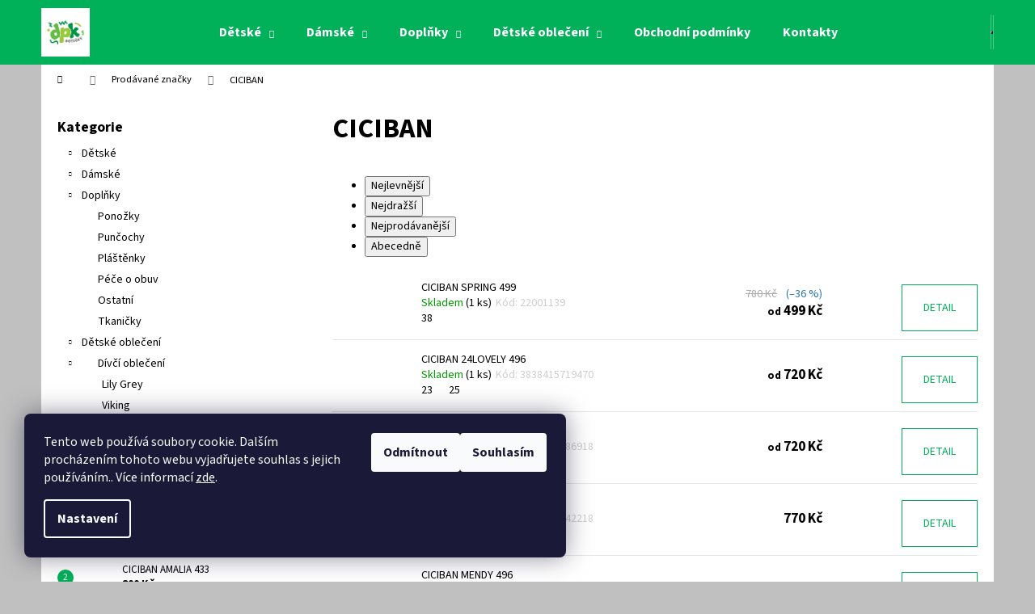

--- FILE ---
content_type: text/html; charset=utf-8
request_url: https://www.dpk-boticky.cz/znacka/ciciban/
body_size: 20538
content:
        <!doctype html><html lang="cs" dir="ltr" class="header-background-dark external-fonts-loaded"><head><meta charset="utf-8" /><meta name="viewport" content="width=device-width,initial-scale=1" /><title>CICIBAN - DPK - botičky</title><link rel="preconnect" href="https://cdn.myshoptet.com" /><link rel="dns-prefetch" href="https://cdn.myshoptet.com" /><link rel="preload" href="https://cdn.myshoptet.com/prj/dist/master/cms/libs/jquery/jquery-1.11.3.min.js" as="script" /><link href="https://cdn.myshoptet.com/prj/dist/master/cms/templates/frontend_templates/shared/css/font-face/source-sans-3.css" rel="stylesheet"><link href="https://cdn.myshoptet.com/prj/dist/master/shop/dist/font-shoptet-12.css.d637f40c301981789c16.css" rel="stylesheet"><script>
dataLayer = [];
dataLayer.push({'shoptet' : {
    "pageId": -24,
    "pageType": "article",
    "currency": "CZK",
    "currencyInfo": {
        "decimalSeparator": ",",
        "exchangeRate": 1,
        "priceDecimalPlaces": 0,
        "symbol": "K\u010d",
        "symbolLeft": 0,
        "thousandSeparator": " "
    },
    "language": "cs",
    "projectId": 487839,
    "cartInfo": {
        "id": null,
        "freeShipping": false,
        "freeShippingFrom": 1500,
        "leftToFreeGift": {
            "formattedPrice": "0 K\u010d",
            "priceLeft": 0
        },
        "freeGift": false,
        "leftToFreeShipping": {
            "priceLeft": 1500,
            "dependOnRegion": 0,
            "formattedPrice": "1 500 K\u010d"
        },
        "discountCoupon": [],
        "getNoBillingShippingPrice": {
            "withoutVat": 0,
            "vat": 0,
            "withVat": 0
        },
        "cartItems": [],
        "taxMode": "ORDINARY"
    },
    "cart": [],
    "customer": {
        "priceRatio": 1,
        "priceListId": 1,
        "groupId": null,
        "registered": false,
        "mainAccount": false
    }
}});
dataLayer.push({'cookie_consent' : {
    "marketing": "denied",
    "analytics": "denied"
}});
document.addEventListener('DOMContentLoaded', function() {
    shoptet.consent.onAccept(function(agreements) {
        if (agreements.length == 0) {
            return;
        }
        dataLayer.push({
            'cookie_consent' : {
                'marketing' : (agreements.includes(shoptet.config.cookiesConsentOptPersonalisation)
                    ? 'granted' : 'denied'),
                'analytics': (agreements.includes(shoptet.config.cookiesConsentOptAnalytics)
                    ? 'granted' : 'denied')
            },
            'event': 'cookie_consent'
        });
    });
});
</script>
<meta property="og:type" content="website"><meta property="og:site_name" content="dpk-boticky.cz"><meta property="og:url" content="https://www.dpk-boticky.cz/znacka/ciciban/"><meta property="og:title" content="CICIBAN - DPK - botičky"><meta name="author" content="DPK - botičky"><meta name="web_author" content="Shoptet.cz"><meta name="dcterms.rightsHolder" content="www.dpk-boticky.cz"><meta name="robots" content="index,follow"><meta property="og:image" content="https://cdn.myshoptet.com/usr/www.dpk-boticky.cz/user/logos/11.jpg?t=1770081338"><meta property="og:description" content="CICIBAN"><meta name="description" content="CICIBAN"><style>:root {--color-primary: #01B159;--color-primary-h: 150;--color-primary-s: 99%;--color-primary-l: 35%;--color-primary-hover: #019A4E;--color-primary-hover-h: 150;--color-primary-hover-s: 99%;--color-primary-hover-l: 30%;--color-secondary: #2D7AA7;--color-secondary-h: 202;--color-secondary-s: 58%;--color-secondary-l: 42%;--color-secondary-hover: #26668C;--color-secondary-hover-h: 202;--color-secondary-hover-s: 57%;--color-secondary-hover-l: 35%;--color-tertiary: #E9E9E9;--color-tertiary-h: 0;--color-tertiary-s: 0%;--color-tertiary-l: 91%;--color-tertiary-hover: #E9E9E9;--color-tertiary-hover-h: 0;--color-tertiary-hover-s: 0%;--color-tertiary-hover-l: 91%;--color-header-background: #01B159;--template-font: "Source Sans 3";--template-headings-font: "Source Sans 3";--header-background-url: url("https://cdn.myshoptet.com/usr/www.dpk-boticky.cz/user/header_backgrounds/11.jpg");--cookies-notice-background: #1A1937;--cookies-notice-color: #F8FAFB;--cookies-notice-button-hover: #f5f5f5;--cookies-notice-link-hover: #27263f;--templates-update-management-preview-mode-content: "Náhled aktualizací šablony je aktivní pro váš prohlížeč."}</style>
    
    <link href="https://cdn.myshoptet.com/prj/dist/master/shop/dist/main-12.less.a712b24f4ee06168baf8.css" rel="stylesheet" />
                <link href="https://cdn.myshoptet.com/prj/dist/master/shop/dist/mobile-header-v1-12.less.b339935b08864b3ce9dc.css" rel="stylesheet" />
    
<link rel="next" href="/znacka/ciciban/strana-2/" />    <script>var shoptet = shoptet || {};</script>
    <script src="https://cdn.myshoptet.com/prj/dist/master/shop/dist/main-3g-header.js.27c4444ba5dd6be3416d.js"></script>
<!-- User include --><!-- /User include --><link rel="shortcut icon" href="/favicon.ico" type="image/x-icon" /><link rel="canonical" href="https://www.dpk-boticky.cz/znacka/ciciban/" /><style>/* custom background */@media (min-width: 992px) {body {background-color: #c0c0c0 ;background-position: top center;background-repeat: no-repeat;background-attachment: fixed;}}</style></head><body class="desktop id--24 in-znacka template-12 type-manufacturer-detail multiple-columns-body columns-mobile-2 columns-1 ums_forms_redesign--off ums_a11y_category_page--on ums_discussion_rating_forms--off ums_flags_display_unification--on ums_a11y_login--on mobile-header-version-1"><noscript>
    <style>
        #header {
            padding-top: 0;
            position: relative !important;
            top: 0;
        }
        .header-navigation {
            position: relative !important;
        }
        .overall-wrapper {
            margin: 0 !important;
        }
        body:not(.ready) {
            visibility: visible !important;
        }
    </style>
    <div class="no-javascript">
        <div class="no-javascript__title">Musíte změnit nastavení vašeho prohlížeče</div>
        <div class="no-javascript__text">Podívejte se na: <a href="https://www.google.com/support/bin/answer.py?answer=23852">Jak povolit JavaScript ve vašem prohlížeči</a>.</div>
        <div class="no-javascript__text">Pokud používáte software na blokování reklam, může být nutné povolit JavaScript z této stránky.</div>
        <div class="no-javascript__text">Děkujeme.</div>
    </div>
</noscript>

        <div id="fb-root"></div>
        <script>
            window.fbAsyncInit = function() {
                FB.init({
                    autoLogAppEvents : true,
                    xfbml            : true,
                    version          : 'v24.0'
                });
            };
        </script>
        <script async defer crossorigin="anonymous" src="https://connect.facebook.net/cs_CZ/sdk.js#xfbml=1&version=v24.0"></script>    <div class="siteCookies siteCookies--left siteCookies--dark js-siteCookies" role="dialog" data-testid="cookiesPopup" data-nosnippet>
        <div class="siteCookies__form">
            <div class="siteCookies__content">
                <div class="siteCookies__text">
                    Tento web používá soubory cookie. Dalším procházením tohoto webu vyjadřujete souhlas s jejich používáním.. Více informací <a href="https://487839.myshoptet.com/podminky-ochrany-osobnich-udaju/" target="_blank" rel="noopener noreferrer">zde</a>.
                </div>
                <p class="siteCookies__links">
                    <button class="siteCookies__link js-cookies-settings" aria-label="Nastavení cookies" data-testid="cookiesSettings">Nastavení</button>
                </p>
            </div>
            <div class="siteCookies__buttonWrap">
                                    <button class="siteCookies__button js-cookiesConsentSubmit" value="reject" aria-label="Odmítnout cookies" data-testid="buttonCookiesReject">Odmítnout</button>
                                <button class="siteCookies__button js-cookiesConsentSubmit" value="all" aria-label="Přijmout cookies" data-testid="buttonCookiesAccept">Souhlasím</button>
            </div>
        </div>
        <script>
            document.addEventListener("DOMContentLoaded", () => {
                const siteCookies = document.querySelector('.js-siteCookies');
                document.addEventListener("scroll", shoptet.common.throttle(() => {
                    const st = document.documentElement.scrollTop;
                    if (st > 1) {
                        siteCookies.classList.add('siteCookies--scrolled');
                    } else {
                        siteCookies.classList.remove('siteCookies--scrolled');
                    }
                }, 100));
            });
        </script>
    </div>
<a href="#content" class="skip-link sr-only">Přejít na obsah</a><div class="overall-wrapper">
    <div class="user-action">
                        <dialog id="login" class="dialog dialog--modal dialog--fullscreen js-dialog--modal" aria-labelledby="loginHeading">
        <div class="dialog__close dialog__close--arrow">
                        <button type="button" class="btn toggle-window-arr" data-dialog-close data-testid="backToShop">Zpět <span>do obchodu</span></button>
            </div>
        <div class="dialog__wrapper">
            <div class="dialog__content dialog__content--form">
                <div class="dialog__header">
                    <h2 id="loginHeading" class="dialog__heading dialog__heading--login">Přihlášení k vašemu účtu</h2>
                </div>
                <div id="customerLogin" class="dialog__body">
                    <form action="/action/Customer/Login/" method="post" id="formLoginIncluded" class="csrf-enabled formLogin" data-testid="formLogin"><input type="hidden" name="referer" value="" /><div class="form-group"><div class="input-wrapper email js-validated-element-wrapper no-label"><input type="email" name="email" class="form-control" autofocus placeholder="E-mailová adresa (např. jan@novak.cz)" data-testid="inputEmail" autocomplete="email" required /></div></div><div class="form-group"><div class="input-wrapper password js-validated-element-wrapper no-label"><input type="password" name="password" class="form-control" placeholder="Heslo" data-testid="inputPassword" autocomplete="current-password" required /><span class="no-display">Nemůžete vyplnit toto pole</span><input type="text" name="surname" value="" class="no-display" /></div></div><div class="form-group"><div class="login-wrapper"><button type="submit" class="btn btn-secondary btn-text btn-login" data-testid="buttonSubmit">Přihlásit se</button><div class="password-helper"><a href="/registrace/" data-testid="signup" rel="nofollow">Nová registrace</a><a href="/klient/zapomenute-heslo/" rel="nofollow">Zapomenuté heslo</a></div></div></div></form>
                </div>
            </div>
        </div>
    </dialog>
            </div>
<header id="header"><div class="container navigation-wrapper"><div class="site-name"><a href="/" data-testid="linkWebsiteLogo"><img src="https://cdn.myshoptet.com/usr/www.dpk-boticky.cz/user/logos/11.jpg" alt="DPK - botičky" fetchpriority="low" /></a></div><nav id="navigation" aria-label="Hlavní menu" data-collapsible="true"><div class="navigation-in menu"><ul class="menu-level-1" role="menubar" data-testid="headerMenuItems"><li class="menu-item-673 ext" role="none"><a href="/detske/" data-testid="headerMenuItem" role="menuitem" aria-haspopup="true" aria-expanded="false"><b>Dětské</b><span class="submenu-arrow"></span></a><ul class="menu-level-2" aria-label="Dětské" tabindex="-1" role="menu"><li class="menu-item-675" role="none"><a href="/divci-obuv/" data-image="https://cdn.myshoptet.com/usr/www.dpk-boticky.cz/user/categories/thumb/ww.jpg" data-testid="headerMenuItem" role="menuitem"><span>Dívka</span></a>
                        </li><li class="menu-item-676" role="none"><a href="/chlapecka-obuv/" data-image="https://cdn.myshoptet.com/usr/www.dpk-boticky.cz/user/categories/thumb/ww-1.jpg" data-testid="headerMenuItem" role="menuitem"><span>Chlapec</span></a>
                        </li></ul></li>
<li class="menu-item-674 ext" role="none"><a href="/damske/" data-testid="headerMenuItem" role="menuitem" aria-haspopup="true" aria-expanded="false"><b>Dámské</b><span class="submenu-arrow"></span></a><ul class="menu-level-2" aria-label="Dámské" tabindex="-1" role="menu"><li class="menu-item-732" role="none"><a href="/letni-3/" data-image="https://cdn.myshoptet.com/usr/www.dpk-boticky.cz/user/categories/thumb/ww-12.jpg" data-testid="headerMenuItem" role="menuitem"><span>Letní</span></a>
                        </li><li class="menu-item-735" role="none"><a href="/celorocni-3/" data-image="https://cdn.myshoptet.com/usr/www.dpk-boticky.cz/user/categories/thumb/ww-13.jpg" data-testid="headerMenuItem" role="menuitem"><span>Celoroční</span></a>
                        </li><li class="menu-item-738" role="none"><a href="/zimni-3/" data-image="https://cdn.myshoptet.com/usr/www.dpk-boticky.cz/user/categories/thumb/ww-14.jpg" data-testid="headerMenuItem" role="menuitem"><span>Zimní</span></a>
                        </li><li class="menu-item-780" role="none"><a href="/pantofle/" data-image="https://cdn.myshoptet.com/usr/www.dpk-boticky.cz/user/categories/thumb/ww-15.jpg" data-testid="headerMenuItem" role="menuitem"><span>Pantofle</span></a>
                        </li></ul></li>
<li class="menu-item-744 ext" role="none"><a href="/doplnky/" data-testid="headerMenuItem" role="menuitem" aria-haspopup="true" aria-expanded="false"><b>Doplňky</b><span class="submenu-arrow"></span></a><ul class="menu-level-2" aria-label="Doplňky" tabindex="-1" role="menu"><li class="menu-item-747" role="none"><a href="/ponozky/" data-image="https://cdn.myshoptet.com/usr/www.dpk-boticky.cz/user/categories/thumb/ww-18.jpg" data-testid="headerMenuItem" role="menuitem"><span>Ponožky</span></a>
                        </li><li class="menu-item-750" role="none"><a href="/puncochy/" data-image="https://cdn.myshoptet.com/usr/www.dpk-boticky.cz/user/categories/thumb/ww-19.jpg" data-testid="headerMenuItem" role="menuitem"><span>Punčochy</span></a>
                        </li><li class="menu-item-753" role="none"><a href="/plastenky/" data-image="https://cdn.myshoptet.com/usr/www.dpk-boticky.cz/user/categories/thumb/ww-20.jpg" data-testid="headerMenuItem" role="menuitem"><span>Pláštěnky</span></a>
                        </li><li class="menu-item-756" role="none"><a href="/pece-o-obuv/" data-image="https://cdn.myshoptet.com/usr/www.dpk-boticky.cz/user/categories/thumb/ww-21.jpg" data-testid="headerMenuItem" role="menuitem"><span>Péče o obuv</span></a>
                        </li><li class="menu-item-759" role="none"><a href="/ostatni/" data-image="https://cdn.myshoptet.com/usr/www.dpk-boticky.cz/user/categories/thumb/ww-22.jpg" data-testid="headerMenuItem" role="menuitem"><span>Ostatní</span></a>
                        </li><li class="menu-item-1122" role="none"><a href="/tkanicky/" data-image="https://cdn.myshoptet.com/usr/www.dpk-boticky.cz/user/categories/thumb/ww-23.jpg" data-testid="headerMenuItem" role="menuitem"><span>Tkaničky</span></a>
                        </li></ul></li>
<li class="menu-item-1179 ext" role="none"><a href="/detske-obleceni/" data-testid="headerMenuItem" role="menuitem" aria-haspopup="true" aria-expanded="false"><b>Dětské oblečení</b><span class="submenu-arrow"></span></a><ul class="menu-level-2" aria-label="Dětské oblečení" tabindex="-1" role="menu"><li class="menu-item-1182" role="none"><a href="/divci-obleceni/" data-image="https://cdn.myshoptet.com/usr/www.dpk-boticky.cz/user/categories/thumb/ww-25.jpg" data-testid="headerMenuItem" role="menuitem"><span>Dívčí oblečení</span></a>
                        </li><li class="menu-item-1246" role="none"><a href="/chlapecke-obleceni/" data-image="https://cdn.myshoptet.com/usr/www.dpk-boticky.cz/user/categories/thumb/ww-26.jpg" data-testid="headerMenuItem" role="menuitem"><span>Chlapecké oblečení</span></a>
                        </li></ul></li>
<li class="menu-item-39" role="none"><a href="/obchodni-podminky/" data-testid="headerMenuItem" role="menuitem" aria-expanded="false"><b>Obchodní podmínky</b></a></li>
<li class="menu-item-29" role="none"><a href="/kontakty/" data-testid="headerMenuItem" role="menuitem" aria-expanded="false"><b>Kontakty</b></a></li>
</ul>
    <ul class="navigationActions" role="menu">
                            <li role="none">
                                    <a href="/login/?backTo=%2Fznacka%2Fciciban%2F" rel="nofollow" data-testid="signin" role="menuitem"><span>Přihlášení</span></a>
                            </li>
                        </ul>
</div><span class="navigation-close"></span></nav><div class="menu-helper" data-testid="hamburgerMenu"><span>Více</span></div>

    <div class="navigation-buttons">
                <a href="#" class="toggle-window" data-target="search" data-testid="linkSearchIcon"><span class="sr-only">Hledat</span></a>
                    
        <button class="top-nav-button top-nav-button-login" type="button" data-dialog-id="login" aria-haspopup="dialog" aria-controls="login" data-testid="signin">
            <span class="sr-only">Přihlášení</span>
        </button>
                    <a href="/kosik/" class="toggle-window cart-count" data-target="cart" data-testid="headerCart" rel="nofollow" aria-haspopup="dialog" aria-expanded="false" aria-controls="cart-widget"><span class="sr-only">Nákupní košík</span></a>
        <a href="#" class="toggle-window" data-target="navigation" data-testid="hamburgerMenu"><span class="sr-only">Menu</span></a>
    </div>

</div></header><!-- / header -->


<div id="content-wrapper" class="container content-wrapper">
    
                                <div class="breadcrumbs navigation-home-icon-wrapper" itemscope itemtype="https://schema.org/BreadcrumbList">
                                                                            <span id="navigation-first" data-basetitle="DPK - botičky" itemprop="itemListElement" itemscope itemtype="https://schema.org/ListItem">
                <a href="/" itemprop="item" class="navigation-home-icon"><span class="sr-only" itemprop="name">Domů</span></a>
                <span class="navigation-bullet">/</span>
                <meta itemprop="position" content="1" />
            </span>
                                <span id="navigation-1" itemprop="itemListElement" itemscope itemtype="https://schema.org/ListItem">
                <a href="/znacka/" itemprop="item" data-testid="breadcrumbsSecondLevel"><span itemprop="name">Prodávané značky</span></a>
                <span class="navigation-bullet">/</span>
                <meta itemprop="position" content="2" />
            </span>
                                            <span id="navigation-2" itemprop="itemListElement" itemscope itemtype="https://schema.org/ListItem" data-testid="breadcrumbsLastLevel">
                <meta itemprop="item" content="https://www.dpk-boticky.cz/znacka/ciciban/" />
                <meta itemprop="position" content="3" />
                <span itemprop="name" data-title="CICIBAN">CICIBAN</span>
            </span>
            </div>
            
    <div class="content-wrapper-in">
                                                <aside class="sidebar sidebar-left"  data-testid="sidebarMenu">
                                                                                                <div class="sidebar-inner">
                                                                                                        <div class="box box-bg-variant box-categories">    <div class="skip-link__wrapper">
        <span id="categories-start" class="skip-link__target js-skip-link__target sr-only" tabindex="-1">&nbsp;</span>
        <a href="#categories-end" class="skip-link skip-link--start sr-only js-skip-link--start">Přeskočit kategorie</a>
    </div>

<h4>Kategorie</h4>


<div id="categories"><div class="categories cat-01 expandable external" id="cat-673"><div class="topic"><a href="/detske/">Dětské<span class="cat-trigger">&nbsp;</span></a></div>

    </div><div class="categories cat-02 expandable external" id="cat-674"><div class="topic"><a href="/damske/">Dámské<span class="cat-trigger">&nbsp;</span></a></div>

    </div><div class="categories cat-01 expandable expanded" id="cat-744"><div class="topic"><a href="/doplnky/">Doplňky<span class="cat-trigger">&nbsp;</span></a></div>

                    <ul class=" expanded">
                                        <li >
                <a href="/ponozky/">
                    Ponožky
                                    </a>
                                                                </li>
                                <li >
                <a href="/puncochy/">
                    Punčochy
                                    </a>
                                                                </li>
                                <li >
                <a href="/plastenky/">
                    Pláštěnky
                                    </a>
                                                                </li>
                                <li >
                <a href="/pece-o-obuv/">
                    Péče o obuv
                                    </a>
                                                                </li>
                                <li >
                <a href="/ostatni/">
                    Ostatní
                                    </a>
                                                                </li>
                                <li >
                <a href="/tkanicky/">
                    Tkaničky
                                    </a>
                                                                </li>
                </ul>
    </div><div class="categories cat-02 expandable expanded" id="cat-1179"><div class="topic"><a href="/detske-obleceni/">Dětské oblečení<span class="cat-trigger">&nbsp;</span></a></div>

                    <ul class=" expanded">
                                        <li class="
                                 expandable                 expanded                ">
                <a href="/divci-obleceni/">
                    Dívčí oblečení
                    <span class="cat-trigger">&nbsp;</span>                </a>
                                                            

                    <ul class=" expanded">
                                        <li >
                <a href="/lily-grey/">
                    Lily Grey
                                    </a>
                                                                </li>
                                <li >
                <a href="/viking/">
                    Viking
                                    </a>
                                                                </li>
                </ul>
    
                                                </li>
                                <li class="
                                 expandable                 expanded                ">
                <a href="/chlapecke-obleceni/">
                    Chlapecké oblečení
                    <span class="cat-trigger">&nbsp;</span>                </a>
                                                            

                    <ul class=" expanded">
                                        <li >
                <a href="/viking-2/">
                    Viking
                                    </a>
                                                                </li>
                </ul>
    
                                                </li>
                </ul>
    </div>        </div>

    <div class="skip-link__wrapper">
        <a href="#categories-start" class="skip-link skip-link--end sr-only js-skip-link--end" tabindex="-1" hidden>Přeskočit kategorie</a>
        <span id="categories-end" class="skip-link__target js-skip-link__target sr-only" tabindex="-1">&nbsp;</span>
    </div>
</div>
                                                                                                            <div class="box box-bg-default box-sm box-topProducts">        <div class="top-products-wrapper js-top10" >
        <h4><span>Top 10 produktů</span></h4>
        <ol class="top-products">
                            <li class="display-image">
                                            <a href="/richter-3701-2211-1801/" class="top-products-image">
                            <img src="data:image/svg+xml,%3Csvg%20width%3D%22100%22%20height%3D%22100%22%20xmlns%3D%22http%3A%2F%2Fwww.w3.org%2F2000%2Fsvg%22%3E%3C%2Fsvg%3E" alt="RICHTER 3701 2211 1801" width="100" height="100"  data-src="https://cdn.myshoptet.com/usr/www.dpk-boticky.cz/user/shop/related/17542_richter-3701-2211-1801.png?68d29746" fetchpriority="low" />
                        </a>
                                        <a href="/richter-3701-2211-1801/" class="top-products-content">
                        <span class="top-products-name">  RICHTER 3701 2211 1801</span>
                        
                                                        <strong>
                                2 090 Kč
                                    

                            </strong>
                                                    
                    </a>
                </li>
                            <li class="display-image">
                                            <a href="/ciciban-amalia-433/" class="top-products-image">
                            <img src="data:image/svg+xml,%3Csvg%20width%3D%22100%22%20height%3D%22100%22%20xmlns%3D%22http%3A%2F%2Fwww.w3.org%2F2000%2Fsvg%22%3E%3C%2Fsvg%3E" alt="CICIBAN AMALIA 433" width="100" height="100"  data-src="https://cdn.myshoptet.com/usr/www.dpk-boticky.cz/user/shop/related/17134_ciciban-amalia-433.jpg?68936822" fetchpriority="low" />
                        </a>
                                        <a href="/ciciban-amalia-433/" class="top-products-content">
                        <span class="top-products-name">  CICIBAN AMALIA 433</span>
                        
                                                        <strong>
                                800 Kč
                                    

                            </strong>
                                                    
                    </a>
                </li>
                            <li class="display-image">
                                            <a href="/marlot-202140-222/" class="top-products-image">
                            <img src="data:image/svg+xml,%3Csvg%20width%3D%22100%22%20height%3D%22100%22%20xmlns%3D%22http%3A%2F%2Fwww.w3.org%2F2000%2Fsvg%22%3E%3C%2Fsvg%3E" alt="FISCHER 202140-222" width="100" height="100"  data-src="https://cdn.myshoptet.com/usr/www.dpk-boticky.cz/user/shop/related/2187_fischer-202140-222.jpg?674dc630" fetchpriority="low" />
                        </a>
                                        <a href="/marlot-202140-222/" class="top-products-content">
                        <span class="top-products-name">  FISCHER 202140-222</span>
                        
                                                        <strong>
                                699 Kč
                                    

                            </strong>
                                                    
                    </a>
                </li>
                            <li class="display-image">
                                            <a href="/primigi-1458044/" class="top-products-image">
                            <img src="data:image/svg+xml,%3Csvg%20width%3D%22100%22%20height%3D%22100%22%20xmlns%3D%22http%3A%2F%2Fwww.w3.org%2F2000%2Fsvg%22%3E%3C%2Fsvg%3E" alt="PRIMIGI 1458044" width="100" height="100"  data-src="https://cdn.myshoptet.com/usr/www.dpk-boticky.cz/user/shop/related/18195_primigi-1458044.jpg?697cdb85" fetchpriority="low" />
                        </a>
                                        <a href="/primigi-1458044/" class="top-products-content">
                        <span class="top-products-name">  PRIMIGI 1458044</span>
                        
                                                        <strong>
                                1 190 Kč
                                    

                            </strong>
                                                    
                    </a>
                </li>
                            <li class="display-image">
                                            <a href="/peon-mi-001-vs/" class="top-products-image">
                            <img src="data:image/svg+xml,%3Csvg%20width%3D%22100%22%20height%3D%22100%22%20xmlns%3D%22http%3A%2F%2Fwww.w3.org%2F2000%2Fsvg%22%3E%3C%2Fsvg%3E" alt="Q" width="100" height="100"  data-src="https://cdn.myshoptet.com/usr/www.dpk-boticky.cz/user/shop/related/18132_q.jpg?696a2673" fetchpriority="low" />
                        </a>
                                        <a href="/peon-mi-001-vs/" class="top-products-content">
                        <span class="top-products-name">  PEON MI/001 VS</span>
                        
                                                        <strong>
                                520 Kč
                                    

                            </strong>
                                                    
                    </a>
                </li>
                            <li class="display-image">
                                            <a href="/fischer-201631-501/" class="top-products-image">
                            <img src="data:image/svg+xml,%3Csvg%20width%3D%22100%22%20height%3D%22100%22%20xmlns%3D%22http%3A%2F%2Fwww.w3.org%2F2000%2Fsvg%22%3E%3C%2Fsvg%3E" alt="FISCHER 201631-501" width="100" height="100"  data-src="https://cdn.myshoptet.com/usr/www.dpk-boticky.cz/user/shop/related/18168_fischer-201631-501.png?697a16e1" fetchpriority="low" />
                        </a>
                                        <a href="/fischer-201631-501/" class="top-products-content">
                        <span class="top-products-name">  FISCHER 201631-501</span>
                        
                                                        <strong>
                                699 Kč
                                    

                            </strong>
                                                    
                    </a>
                </li>
                            <li class="display-image">
                                            <a href="/fischer-552346-464/" class="top-products-image">
                            <img src="data:image/svg+xml,%3Csvg%20width%3D%22100%22%20height%3D%22100%22%20xmlns%3D%22http%3A%2F%2Fwww.w3.org%2F2000%2Fsvg%22%3E%3C%2Fsvg%3E" alt="FISCHER 552346-464" width="100" height="100"  data-src="https://cdn.myshoptet.com/usr/www.dpk-boticky.cz/user/shop/related/18159_fischer-552346-464.png?6979f47b" fetchpriority="low" />
                        </a>
                                        <a href="/fischer-552346-464/" class="top-products-content">
                        <span class="top-products-name">  FISCHER 552346-464</span>
                        
                                                        <strong>
                                699 Kč
                                    

                            </strong>
                                                    
                    </a>
                </li>
                            <li class="display-image">
                                            <a href="/primigi-1373600/" class="top-products-image">
                            <img src="data:image/svg+xml,%3Csvg%20width%3D%22100%22%20height%3D%22100%22%20xmlns%3D%22http%3A%2F%2Fwww.w3.org%2F2000%2Fsvg%22%3E%3C%2Fsvg%3E" alt="PRIMIGI 1373600" width="100" height="100"  data-src="https://cdn.myshoptet.com/usr/www.dpk-boticky.cz/user/shop/related/18147_primigi-1373600.jpg?69774766" fetchpriority="low" />
                        </a>
                                        <a href="/primigi-1373600/" class="top-products-content">
                        <span class="top-products-name">  PRIMIGI 1373600</span>
                        
                                                        <strong>
                                1 590 Kč
                                    

                            </strong>
                                                    
                    </a>
                </li>
                            <li class="display-image">
                                            <a href="/primigi-1404211/" class="top-products-image">
                            <img src="data:image/svg+xml,%3Csvg%20width%3D%22100%22%20height%3D%22100%22%20xmlns%3D%22http%3A%2F%2Fwww.w3.org%2F2000%2Fsvg%22%3E%3C%2Fsvg%3E" alt="PRIMIGI 1404211" width="100" height="100"  data-src="https://cdn.myshoptet.com/usr/www.dpk-boticky.cz/user/shop/related/18150_primigi-1404211.jpg?69774943" fetchpriority="low" />
                        </a>
                                        <a href="/primigi-1404211/" class="top-products-content">
                        <span class="top-products-name">  PRIMIGI 1404211</span>
                        
                                                        <strong>
                                1 350 Kč
                                    

                            </strong>
                                                    
                    </a>
                </li>
                            <li class="display-image">
                                            <a href="/primigi-1378933/" class="top-products-image">
                            <img src="data:image/svg+xml,%3Csvg%20width%3D%22100%22%20height%3D%22100%22%20xmlns%3D%22http%3A%2F%2Fwww.w3.org%2F2000%2Fsvg%22%3E%3C%2Fsvg%3E" alt="PRIMIGI 1378933" width="100" height="100"  data-src="https://cdn.myshoptet.com/usr/www.dpk-boticky.cz/user/shop/related/18144_primigi-1378933.jpg?69773fcb" fetchpriority="low" />
                        </a>
                                        <a href="/primigi-1378933/" class="top-products-content">
                        <span class="top-products-name">  PRIMIGI 1378933</span>
                        
                                                        <strong>
                                1 999 Kč
                                    

                            </strong>
                                                    
                    </a>
                </li>
                    </ol>
    </div>
</div>
                                                                                                            <div class="box box-bg-variant box-sm box-contact"><h4><span>Kontakt</span></h4>


    <div class="contact-box no-image" data-testid="contactbox">
                    
            
                
        <ul>
                            <li>
                    <span class="mail" data-testid="contactboxEmail">
                                                    <a href="mailto:Info&#64;dpk-boticky.cz">Info<!---->&#64;<!---->dpk-boticky.cz</a>
                                            </span>
                </li>
            
                            <li>
                    <span class="tel">
                                                                                <a href="tel:601202321" aria-label="Zavolat na 601202321" data-testid="contactboxPhone">
                                601 202 321
                            </a>
                                            </span>
                </li>
            
                            <li>
                    <span class="cellphone">
                                                                                <a href="tel:601202321" aria-label="Zavolat na 601202321" data-testid="contactboxCellphone">
                                601 202 321
                            </a>
                                            </span>
                </li>
            
            

                
                
                
                
                
                
                
            

        </ul>

    </div>


<script type="application/ld+json">
    {
        "@context" : "https://schema.org",
        "@type" : "Organization",
        "name" : "DPK - botičky",
        "url" : "https://www.dpk-boticky.cz",
                "employee" : "Lucie Kašková",
                    "email" : "Info@dpk-boticky.cz",
                            "telephone" : "601 202 321",
                                
                                                    "sameAs" : ["\", \"\", \""]
            }
</script>
</div>
                                                                                                            <div class="box box-bg-default box-sm box-poll">                            <h4><span>Dotazník</span></h4>

            <h5>Jak se Vám líbí náš e-shop?</h5>
            <ul class="poll">
                                    <li>
                                                    <a href="#" class="js-window-location" data-url="/action/Poll/Vote/?answerId=1">Velmi pěkný</a>
                                                <div class="poll-result">
                            <div style="width: 46%"></div>
                            <small>(46%)</small>
                        </div>
                    </li>
                                    <li>
                                                    <a href="#" class="js-window-location" data-url="/action/Poll/Vote/?answerId=2">Ujde to</a>
                                                <div class="poll-result">
                            <div style="width: 8%"></div>
                            <small>(8%)</small>
                        </div>
                    </li>
                                    <li>
                                                    <a href="#" class="js-window-location" data-url="/action/Poll/Vote/?answerId=3">Nelíbí se mi</a>
                                                <div class="poll-result">
                            <div style="width: 46%"></div>
                            <small>(46%)</small>
                        </div>
                    </li>
                            </ul>
                        Počet hlasů: <strong>13</strong>
            </div>
                                                                                                            <div class="box box-bg-variant box-sm box-instagram">            <h4><span>Instagram</span></h4>
        <div class="instagram-widget columns-1">
            <a href="https://www.instagram.com/p/DT-xXR3iHnJ/" target="_blank">
            <img
                                    src="[data-uri]"
                                            data-src="https://cdn.myshoptet.com/usr/www.dpk-boticky.cz/user/system/instagram/658_622264312_17951157693071931_6394208709213576830_n.jpg"
                                                    alt="Rády Vás obsloužíme i na naší prodejně Barrandov ( vstup přímo naproti aquaparku ) 😊❤️👟 - milý a ochotný personál -..."
                                    data-thumbnail-small="https://cdn.myshoptet.com/usr/www.dpk-boticky.cz/user/system/instagram/320_622264312_17951157693071931_6394208709213576830_n.jpg"
                    data-thumbnail-medium="https://cdn.myshoptet.com/usr/www.dpk-boticky.cz/user/system/instagram/658_622264312_17951157693071931_6394208709213576830_n.jpg"
                            />
        </a>
        <div class="instagram-follow-btn">
        <span>
            <a href="https://www.instagram.com/dpkboticky/" target="_blank">
                Sledovat na Instagramu            </a>
        </span>
    </div>
</div>

    </div>
                                                                                            </div>
                                                            </aside>
                            <main id="content" class="content narrow">
                                <div class="manufacturerDetail">
        <h1 class="category-title" data-testid="titleCategory">CICIBAN</h1>
                
    </div>
    <div id="filters-wrapper"><div id="filters-default-position" data-filters-default-position="trash"></div><div class="filters-wrapper"><div id="filters" class="filters"><div class="slider-wrapper"><h4><span>Cena</span></h4><div class="slider-header"><span class="from"><span id="min">499</span> Kč</span><span class="to"><span id="max">1020</span> Kč</span></div><div class="slider-content"><div id="slider" class="param-price-filter"></div></div><span id="currencyExchangeRate" class="no-display">1</span><span id="categoryMinValue" class="no-display">499</span><span id="categoryMaxValue" class="no-display">1020</span></div><form action="/action/ProductsListing/setPriceFilter/" method="post" id="price-filter-form"><fieldset id="price-filter"><input type="hidden" value="499" name="priceMin" id="price-value-min" /><input type="hidden" value="1020" name="priceMax" id="price-value-max" /><input type="hidden" name="referer" value="/znacka/ciciban/" /></fieldset></form><div class="filter-sections"><div class="filter-section filter-section-boolean"><div class="param-filter-top"><form action="/action/ProductsListing/setStockFilter/" method="post"><fieldset><div><input type="checkbox" value="1" name="stock" id="stock" data-url="https://www.dpk-boticky.cz/znacka/ciciban/?stock=1" data-filter-id="1" data-filter-code="stock"  autocomplete="off" /><label for="stock" class="filter-label">Na skladě <span class="filter-count">44</span></label></div><input type="hidden" name="referer" value="/znacka/ciciban/" /></fieldset></form><form action="/action/ProductsListing/setDoubledotFilter/" method="post"><fieldset><div><input data-url="https://www.dpk-boticky.cz/znacka/ciciban/?dd=1" data-filter-id="1" data-filter-code="dd" type="checkbox" name="dd[]" id="dd[]1" value="1"  disabled="disabled" autocomplete="off" /><label for="dd[]1" class="filter-label disabled ">Akce<span class="filter-count">0</span></label></div><div><input data-url="https://www.dpk-boticky.cz/znacka/ciciban/?dd=2" data-filter-id="2" data-filter-code="dd" type="checkbox" name="dd[]" id="dd[]2" value="2"  autocomplete="off" /><label for="dd[]2" class="filter-label ">Novinka<span class="filter-count">3</span></label></div><div><input data-url="https://www.dpk-boticky.cz/znacka/ciciban/?dd=3" data-filter-id="3" data-filter-code="dd" type="checkbox" name="dd[]" id="dd[]3" value="3"  disabled="disabled" autocomplete="off" /><label for="dd[]3" class="filter-label disabled ">Tip<span class="filter-count">0</span></label></div><input type="hidden" name="referer" value="/znacka/ciciban/" /></fieldset></form></div></div></div></div></div></div>
                                            <div id="category-header" class="category-header">
    <div class="listSorting js-listSorting">
        <h2 class="sr-only" id="listSortingHeading">Řazení produktů</h2>
        <ul class="listSorting__controls" aria-labelledby="listSortingHeading">
                                            <li>
                    <button
                        type="button"
                        id="listSortingControl-price"
                        class="listSorting__control listSorting__control--current"
                        data-sort="price"
                        data-url="https://www.dpk-boticky.cz/znacka/ciciban/?order=price"
                        aria-label="Nejlevnější - Aktuálně nastavené řazení" aria-disabled="true">
                        Nejlevnější
                    </button>
                </li>
                                            <li>
                    <button
                        type="button"
                        id="listSortingControl--price"
                        class="listSorting__control"
                        data-sort="-price"
                        data-url="https://www.dpk-boticky.cz/znacka/ciciban/?order=-price"
                        >
                        Nejdražší
                    </button>
                </li>
                                            <li>
                    <button
                        type="button"
                        id="listSortingControl-bestseller"
                        class="listSorting__control"
                        data-sort="bestseller"
                        data-url="https://www.dpk-boticky.cz/znacka/ciciban/?order=bestseller"
                        >
                        Nejprodávanější
                    </button>
                </li>
                                            <li>
                    <button
                        type="button"
                        id="listSortingControl-name"
                        class="listSorting__control"
                        data-sort="name"
                        data-url="https://www.dpk-boticky.cz/znacka/ciciban/?order=name"
                        >
                        Abecedně
                    </button>
                </li>
                    </ul>
    </div>

    </div>
                                    
            <h2 id="productsListHeading" class="sr-only" tabindex="-1">Výpis produktů</h2>

            <div id="products" class="products products-page products-inline" data-testid="productCards">
                                                    <div class="product">
    <div class="p" data-micro="product" data-micro-product-id="6636" data-micro-identifier="a709d9ac-1c9a-11ed-8192-ecf4bbcda94d" data-testid="productItem">
            <a href="/ciciban-spring-499/" class="image" aria-hidden="true" tabindex="-1">
        <img src="data:image/svg+xml,%3Csvg%20width%3D%22423%22%20height%3D%22318%22%20xmlns%3D%22http%3A%2F%2Fwww.w3.org%2F2000%2Fsvg%22%3E%3C%2Fsvg%3E" alt="QQ" data-micro-image="https://cdn.myshoptet.com/usr/www.dpk-boticky.cz/user/shop/big/6636_qq.jpg?674dc630" width="423" height="318"  data-src="https://cdn.myshoptet.com/usr/www.dpk-boticky.cz/user/shop/detail/6636_qq.jpg?674dc630" fetchpriority="low" />
                    <meta id="ogImageProducts" property="og:image" content="https://cdn.myshoptet.com/usr/www.dpk-boticky.cz/user/shop/big/6636_qq.jpg?674dc630" />
                <meta itemprop="image" content="https://cdn.myshoptet.com/usr/www.dpk-boticky.cz/user/shop/big/6636_qq.jpg?674dc630">
        <div class="extra-flags">
            

    

    <div class="flags flags-extra">
      
                
                                                                              
            <span class="flag flag-discount">
                                                                                                            <span class="price-standard"><span>780 Kč</span></span>
                                                                                                                            až                    <span class="price-save">&ndash;36 %</span>
                                    </span>
              </div>
        </div>
    </a>
        <div class="p-in">
            <div class="p-in-in">
                <a
    href="/ciciban-spring-499/"
    class="name"
    data-micro="url">
    <span data-micro="name" data-testid="productCardName">
          CICIBAN SPRING 499    </span>
</a>
                <div class="ratings-wrapper">
                                                       <div class="stars-placeholder"></div>
                                                                   
                                                    <div class="availability">
            <span style="color:#009901">
                Skladem            </span>
                                                        <span class="availability-amount" data-testid="numberAvailabilityAmount">(<span class="product-stock-amount show-tooltip acronym" title="Čekejte prosím..." data-product-id="6636" data-variant-code="22001139" data-variant-unit="&amp;nbsp;ks" data-decimals="0">1&nbsp;ks</span>)</span>
        </div>
                                    <span class="p-code">
            Kód: <span data-micro="sku">22001139</span>
        </span>
                    </div>
                                                        <div class="widget-parameter-wrapper" data-parameter-name="Velikost obuvi" data-parameter-id="5" data-parameter-single="true">
        <ul class="widget-parameter-list">
                            <li class="widget-parameter-value">
                    <a href="/ciciban-spring-499/?parameterValueId=75" data-value-id="75" title="Velikost obuvi: 38">38</a>
                </li>
                    </ul>
        <div class="widget-parameter-more">
            <span>+ další</span>
        </div>
    </div>
                            </div>
            
                                
<div class="p-bottom single-button">
    <div class="offers" data-micro="offer"
    data-micro-price="499.00"
    data-micro-price-currency="CZK"
    data-micro-warranty="2 roky"
            data-micro-availability="https://schema.org/InStock"
    >
        <div class="prices">
                    
                            <span class="price-standard-wrapper"><span class="price-standard-label">Původně: </span><span class="price-standard"><span>780 Kč</span></span></span>
                    
                
                            <span class="price-save">&nbsp;(&ndash;36 %)</span>
                    
    
    
            <div class="price price-final" data-testid="productCardPrice">
        <strong>
                                        <small>od</small> 499 Kč                    </strong>
            

        
    </div>
            
</div>
                    <div class="p-tools">
                        <a href="/ciciban-spring-499/" class="btn btn-primary">Detail</a>
    </div>
            </div>
</div>
        </div>
    </div>
</div>
                <div class="product">
    <div class="p" data-micro="product" data-micro-product-id="12414" data-micro-identifier="4b275aa0-d720-11ee-aaa6-d2e85924eecc" data-testid="productItem">
            <a href="/ciciban--24lovely-496/" class="image" aria-hidden="true" tabindex="-1">
        <img src="data:image/svg+xml,%3Csvg%20width%3D%22423%22%20height%3D%22318%22%20xmlns%3D%22http%3A%2F%2Fwww.w3.org%2F2000%2Fsvg%22%3E%3C%2Fsvg%3E" alt="CICIBAN  24LOVELY 496" data-micro-image="https://cdn.myshoptet.com/usr/www.dpk-boticky.cz/user/shop/big/12414-1_ciciban--24lovely-496.jpg?674dc630" width="423" height="318"  data-src="https://cdn.myshoptet.com/usr/www.dpk-boticky.cz/user/shop/detail/12414-1_ciciban--24lovely-496.jpg?674dc630" fetchpriority="low" />
                <meta itemprop="image" content="https://cdn.myshoptet.com/usr/www.dpk-boticky.cz/user/shop/big/12414-1_ciciban--24lovely-496.jpg?674dc630">
        <div class="extra-flags">
            

    

        </div>
    </a>
        <div class="p-in">
            <div class="p-in-in">
                <a
    href="/ciciban--24lovely-496/"
    class="name"
    data-micro="url">
    <span data-micro="name" data-testid="productCardName">
          CICIBAN  24LOVELY 496    </span>
</a>
                <div class="ratings-wrapper">
                                                       <div class="stars-placeholder"></div>
                                                                   
                                                    <div class="availability">
            <span style="color:#009901">
                Skladem            </span>
                                                        <span class="availability-amount" data-testid="numberAvailabilityAmount">(<span class="product-stock-amount show-tooltip acronym" title="Čekejte prosím..." data-product-id="12414" data-variant-code="3838415719494" data-variant-unit="&amp;nbsp;ks" data-decimals="0">1&nbsp;ks</span>)</span>
        </div>
                                    <span class="p-code">
            Kód: <span data-micro="sku">3838415719470</span>
        </span>
                    </div>
                                                        <div class="widget-parameter-wrapper" data-parameter-name="Velikost obuvi" data-parameter-id="5" data-parameter-single="true">
        <ul class="widget-parameter-list">
                            <li class="widget-parameter-value">
                    <a href="/ciciban--24lovely-496/?parameterValueId=27" data-value-id="27" title="Velikost obuvi: 23">23</a>
                </li>
                            <li class="widget-parameter-value">
                    <a href="/ciciban--24lovely-496/?parameterValueId=33" data-value-id="33" title="Velikost obuvi: 25">25</a>
                </li>
                    </ul>
        <div class="widget-parameter-more">
            <span>+ další</span>
        </div>
    </div>
                            </div>
            
                                
<div class="p-bottom single-button">
    <div class="offers" data-micro="offer"
    data-micro-price="720.00"
    data-micro-price-currency="CZK"
    data-micro-warranty="2 roky"
            data-micro-availability="https://schema.org/InStock"
    >
        <div class="prices">
            <span class="price-standard-wrapper price-standard-wrapper-placeholder">&nbsp;</span>
    
    
            <div class="price price-final" data-testid="productCardPrice">
        <strong>
                                        <small>od</small> 720 Kč                    </strong>
            

        
    </div>
            
</div>
                    <div class="p-tools">
                        <a href="/ciciban--24lovely-496/" class="btn btn-primary">Detail</a>
    </div>
            </div>
</div>
        </div>
    </div>
</div>
                <div class="product">
    <div class="p" data-micro="product" data-micro-product-id="10256" data-micro-identifier="fd77be80-ffa7-11ed-a499-d216876cc7a6" data-testid="productItem">
            <a href="/ciciban-adventure-496/" class="image" aria-hidden="true" tabindex="-1">
        <img src="data:image/svg+xml,%3Csvg%20width%3D%22423%22%20height%3D%22318%22%20xmlns%3D%22http%3A%2F%2Fwww.w3.org%2F2000%2Fsvg%22%3E%3C%2Fsvg%3E" alt="CICIBAN ADVENTURE 496" data-micro-image="https://cdn.myshoptet.com/usr/www.dpk-boticky.cz/user/shop/big/10256_ciciban-adventure-496.png?67617ff6" width="423" height="318"  data-src="https://cdn.myshoptet.com/usr/www.dpk-boticky.cz/user/shop/detail/10256_ciciban-adventure-496.png?67617ff6" fetchpriority="low" />
                <meta itemprop="image" content="https://cdn.myshoptet.com/usr/www.dpk-boticky.cz/user/shop/big/10256_ciciban-adventure-496.png?67617ff6">
        <div class="extra-flags">
            

    

        </div>
    </a>
        <div class="p-in">
            <div class="p-in-in">
                <a
    href="/ciciban-adventure-496/"
    class="name"
    data-micro="url">
    <span data-micro="name" data-testid="productCardName">
          CICIBAN ADVENTURE 496    </span>
</a>
                <div class="ratings-wrapper">
                                                       <div class="stars-placeholder"></div>
                                                                   
                                                    <div class="availability">
            <span style="color:#009901">
                Skladem            </span>
                                                        <span class="availability-amount" data-testid="numberAvailabilityAmount">(<span class="product-stock-amount show-tooltip acronym" title="Čekejte prosím..." data-product-id="10256" data-variant-code="2000000021997" data-variant-unit="&amp;nbsp;ks" data-decimals="0">1&nbsp;ks</span>)</span>
        </div>
                                    <span class="p-code">
            Kód: <span data-micro="sku">3838415686918</span>
        </span>
                    </div>
                                                        <div class="widget-parameter-wrapper" data-parameter-name="Velikost obuvi" data-parameter-id="5" data-parameter-single="true">
        <ul class="widget-parameter-list">
                            <li class="widget-parameter-value">
                    <a href="/ciciban-adventure-496/?parameterValueId=18" data-value-id="18" title="Velikost obuvi: 20">20</a>
                </li>
                            <li class="widget-parameter-value">
                    <a href="/ciciban-adventure-496/?parameterValueId=21" data-value-id="21" title="Velikost obuvi: 21">21</a>
                </li>
                    </ul>
        <div class="widget-parameter-more">
            <span>+ další</span>
        </div>
    </div>
                            </div>
            
                                
<div class="p-bottom single-button">
    <div class="offers" data-micro="offer"
    data-micro-price="720.00"
    data-micro-price-currency="CZK"
    data-micro-warranty="2 roky"
            data-micro-availability="https://schema.org/InStock"
    >
        <div class="prices">
            <span class="price-standard-wrapper price-standard-wrapper-placeholder">&nbsp;</span>
    
    
            <div class="price price-final" data-testid="productCardPrice">
        <strong>
                                        <small>od</small> 720 Kč                    </strong>
            

        
    </div>
            
</div>
                    <div class="p-tools">
                        <a href="/ciciban-adventure-496/" class="btn btn-primary">Detail</a>
    </div>
            </div>
</div>
        </div>
    </div>
</div>
                <div class="product">
    <div class="p" data-micro="product" data-micro-product-id="11991" data-micro-identifier="8da1c982-b9f3-11ee-aaac-aa229da30aba" data-testid="productItem">
            <a href="/ciciban-mendy-433/" class="image" aria-hidden="true" tabindex="-1">
        <img src="data:image/svg+xml,%3Csvg%20width%3D%22423%22%20height%3D%22318%22%20xmlns%3D%22http%3A%2F%2Fwww.w3.org%2F2000%2Fsvg%22%3E%3C%2Fsvg%3E" alt="mendy" data-micro-image="https://cdn.myshoptet.com/usr/www.dpk-boticky.cz/user/shop/big/11991_mendy.png?674dc630" width="423" height="318"  data-src="https://cdn.myshoptet.com/usr/www.dpk-boticky.cz/user/shop/detail/11991_mendy.png?674dc630" fetchpriority="low" />
                <meta itemprop="image" content="https://cdn.myshoptet.com/usr/www.dpk-boticky.cz/user/shop/big/11991_mendy.png?674dc630">
        <div class="extra-flags">
            

    

        </div>
    </a>
        <div class="p-in">
            <div class="p-in-in">
                <a
    href="/ciciban-mendy-433/"
    class="name"
    data-micro="url">
    <span data-micro="name" data-testid="productCardName">
          CICIBAN MENDY 433    </span>
</a>
                <div class="ratings-wrapper">
                                                       <div class="stars-placeholder"></div>
                                                                   
                                                    <div class="availability">
            <span style="color:#009901">
                Skladem            </span>
                                                        <span class="availability-amount" data-testid="numberAvailabilityAmount">(<span class="product-stock-amount show-tooltip acronym" title="Čekejte prosím..." data-product-id="11991" data-variant-code="3838415742249" data-variant-unit="&amp;nbsp;ks" data-decimals="0">1&nbsp;ks</span>)</span>
        </div>
                                    <span class="p-code">
            Kód: <span data-micro="sku">3838415742218</span>
        </span>
                    </div>
                                                        <div class="widget-parameter-wrapper" data-parameter-name="Velikost obuvi" data-parameter-id="5" data-parameter-single="true">
        <ul class="widget-parameter-list">
                            <li class="widget-parameter-value">
                    <a href="/ciciban-mendy-433/?parameterValueId=42" data-value-id="42" title="Velikost obuvi: 28">28</a>
                </li>
                    </ul>
        <div class="widget-parameter-more">
            <span>+ další</span>
        </div>
    </div>
                            </div>
            
                                
<div class="p-bottom single-button">
    <div class="offers" data-micro="offer"
    data-micro-price="770.00"
    data-micro-price-currency="CZK"
    data-micro-warranty="2 roky"
            data-micro-availability="https://schema.org/InStock"
    >
        <div class="prices">
            <span class="price-standard-wrapper price-standard-wrapper-placeholder">&nbsp;</span>
    
    
            <div class="price price-final" data-testid="productCardPrice">
        <strong>
                                        770 Kč
                    </strong>
            

        
    </div>
            
</div>
                    <div class="p-tools">
                        <a href="/ciciban-mendy-433/" class="btn btn-primary">Detail</a>
    </div>
            </div>
</div>
        </div>
    </div>
</div>
                <div class="product">
    <div class="p" data-micro="product" data-micro-product-id="12000" data-micro-identifier="ab7e7330-b9fb-11ee-8e36-d216876cc7a6" data-testid="productItem">
            <a href="/ciciban-mendy-496/" class="image" aria-hidden="true" tabindex="-1">
        <img src="data:image/svg+xml,%3Csvg%20width%3D%22423%22%20height%3D%22318%22%20xmlns%3D%22http%3A%2F%2Fwww.w3.org%2F2000%2Fsvg%22%3E%3C%2Fsvg%3E" alt="MENDY 496" data-micro-image="https://cdn.myshoptet.com/usr/www.dpk-boticky.cz/user/shop/big/12000_mendy-496.png?674dc630" width="423" height="318"  data-src="https://cdn.myshoptet.com/usr/www.dpk-boticky.cz/user/shop/detail/12000_mendy-496.png?674dc630" fetchpriority="low" />
                <meta itemprop="image" content="https://cdn.myshoptet.com/usr/www.dpk-boticky.cz/user/shop/big/12000_mendy-496.png?674dc630">
        <div class="extra-flags">
            

    

        </div>
    </a>
        <div class="p-in">
            <div class="p-in-in">
                <a
    href="/ciciban-mendy-496/"
    class="name"
    data-micro="url">
    <span data-micro="name" data-testid="productCardName">
          CICIBAN MENDY 496    </span>
</a>
                <div class="ratings-wrapper">
                                                       <div class="stars-placeholder"></div>
                                                                   
                                                    <div class="availability">
            <span style="color:#009901">
                Skladem            </span>
                                                        <span class="availability-amount" data-testid="numberAvailabilityAmount">(<span class="product-stock-amount show-tooltip acronym" title="Čekejte prosím..." data-product-id="12000" data-variant-code="3838415768294" data-variant-unit="&amp;nbsp;ks" data-decimals="0">1&nbsp;ks</span>)</span>
        </div>
                                    <span class="p-code">
            Kód: <span data-micro="sku">3838415768287</span>
        </span>
                    </div>
                                                        <div class="widget-parameter-wrapper" data-parameter-name="Velikost obuvi" data-parameter-id="5" data-parameter-single="true">
        <ul class="widget-parameter-list">
                            <li class="widget-parameter-value">
                    <a href="/ciciban-mendy-496/?parameterValueId=21" data-value-id="21" title="Velikost obuvi: 21">21</a>
                </li>
                    </ul>
        <div class="widget-parameter-more">
            <span>+ další</span>
        </div>
    </div>
                            </div>
            
                                
<div class="p-bottom single-button">
    <div class="offers" data-micro="offer"
    data-micro-price="790.00"
    data-micro-price-currency="CZK"
    data-micro-warranty="2 roky"
            data-micro-availability="https://schema.org/InStock"
    >
        <div class="prices">
            <span class="price-standard-wrapper price-standard-wrapper-placeholder">&nbsp;</span>
    
    
            <div class="price price-final" data-testid="productCardPrice">
        <strong>
                                        <small>od</small> 790 Kč                    </strong>
            

        
    </div>
            
</div>
                    <div class="p-tools">
                        <a href="/ciciban-mendy-496/" class="btn btn-primary">Detail</a>
    </div>
            </div>
</div>
        </div>
    </div>
</div>
                <div class="product">
    <div class="p" data-micro="product" data-micro-product-id="15613" data-micro-identifier="8475473c-e55b-11ef-a4c1-86d7f9a89279" data-testid="productItem">
            <a href="/cciban--ben-496/" class="image" aria-hidden="true" tabindex="-1">
        <img src="data:image/svg+xml,%3Csvg%20width%3D%22423%22%20height%3D%22318%22%20xmlns%3D%22http%3A%2F%2Fwww.w3.org%2F2000%2Fsvg%22%3E%3C%2Fsvg%3E" alt="Q" data-micro-image="https://cdn.myshoptet.com/usr/www.dpk-boticky.cz/user/shop/big/15613_q.jpg?67a6119b" width="423" height="318"  data-src="https://cdn.myshoptet.com/usr/www.dpk-boticky.cz/user/shop/detail/15613_q.jpg?67a6119b" fetchpriority="low" />
                <meta itemprop="image" content="https://cdn.myshoptet.com/usr/www.dpk-boticky.cz/user/shop/big/15613_q.jpg?67a6119b">
        <div class="extra-flags">
            

    

        </div>
    </a>
        <div class="p-in">
            <div class="p-in-in">
                <a
    href="/cciban--ben-496/"
    class="name"
    data-micro="url">
    <span data-micro="name" data-testid="productCardName">
          CICIBAN  BEN 496    </span>
</a>
                <div class="ratings-wrapper">
                                                       <div class="stars-placeholder"></div>
                                                                   
                                                    <div class="availability">
            <span style="color:#009901">
                Skladem            </span>
                                                        <span class="availability-amount" data-testid="numberAvailabilityAmount">(<span class="product-stock-amount show-tooltip acronym" title="Čekejte prosím..." data-product-id="15613" data-variant-code="3838415873257" data-variant-unit="&amp;nbsp;ks" data-decimals="0">1&nbsp;ks</span>)</span>
        </div>
                                    <span class="p-code">
            Kód: <span data-micro="sku">3838415873226</span>
        </span>
                    </div>
                                                        <div class="widget-parameter-wrapper" data-parameter-name="Velikost obuvi" data-parameter-id="5" data-parameter-single="true">
        <ul class="widget-parameter-list">
                            <li class="widget-parameter-value">
                    <a href="/cciban--ben-496/?parameterValueId=18" data-value-id="18" title="Velikost obuvi: 20">20</a>
                </li>
                            <li class="widget-parameter-value">
                    <a href="/cciban--ben-496/?parameterValueId=21" data-value-id="21" title="Velikost obuvi: 21">21</a>
                </li>
                            <li class="widget-parameter-value">
                    <a href="/cciban--ben-496/?parameterValueId=24" data-value-id="24" title="Velikost obuvi: 22">22</a>
                </li>
                            <li class="widget-parameter-value">
                    <a href="/cciban--ben-496/?parameterValueId=27" data-value-id="27" title="Velikost obuvi: 23">23</a>
                </li>
                    </ul>
        <div class="widget-parameter-more">
            <span>+ další</span>
        </div>
    </div>
                            </div>
            
                                
<div class="p-bottom single-button">
    <div class="offers" data-micro="offer"
    data-micro-price="800.00"
    data-micro-price-currency="CZK"
    data-micro-warranty="2 roky"
            data-micro-availability="https://schema.org/InStock"
    >
        <div class="prices">
            <span class="price-standard-wrapper price-standard-wrapper-placeholder">&nbsp;</span>
    
    
            <div class="price price-final" data-testid="productCardPrice">
        <strong>
                                        800 Kč
                    </strong>
            

        
    </div>
            
</div>
                    <div class="p-tools">
                        <a href="/cciban--ben-496/" class="btn btn-primary">Detail</a>
    </div>
            </div>
</div>
        </div>
    </div>
</div>
                <div class="product">
    <div class="p" data-micro="product" data-micro-product-id="17344" data-micro-identifier="dee0421a-8819-11f0-bbc0-6e1a37fc60bc" data-testid="productItem">
            <a href="/ciciban-alina-440/" class="image" aria-hidden="true" tabindex="-1">
        <img src="data:image/svg+xml,%3Csvg%20width%3D%22423%22%20height%3D%22318%22%20xmlns%3D%22http%3A%2F%2Fwww.w3.org%2F2000%2Fsvg%22%3E%3C%2Fsvg%3E" alt="CICIBAN ALINA 440" data-micro-image="https://cdn.myshoptet.com/usr/www.dpk-boticky.cz/user/shop/big/17344_ciciban-alina-440.png?68b71b3c" width="423" height="318"  data-src="https://cdn.myshoptet.com/usr/www.dpk-boticky.cz/user/shop/detail/17344_ciciban-alina-440.png?68b71b3c" fetchpriority="low" />
                <meta itemprop="image" content="https://cdn.myshoptet.com/usr/www.dpk-boticky.cz/user/shop/big/17344_ciciban-alina-440.png?68b71b3c">
        <div class="extra-flags">
            

    

        </div>
    </a>
        <div class="p-in">
            <div class="p-in-in">
                <a
    href="/ciciban-alina-440/"
    class="name"
    data-micro="url">
    <span data-micro="name" data-testid="productCardName">
          CICIBAN ALINA 440    </span>
</a>
                <div class="ratings-wrapper">
                                                       <div class="stars-placeholder"></div>
                                                                   
                                                    <div class="availability">
            <span style="color:#009901">
                Skladem            </span>
                                                        <span class="availability-amount" data-testid="numberAvailabilityAmount">(<span class="product-stock-amount show-tooltip acronym" title="Čekejte prosím..." data-product-id="17344" data-variant-code="3838415954222" data-variant-unit="&amp;nbsp;ks" data-decimals="0">1&nbsp;ks</span>)</span>
        </div>
                                    <span class="p-code">
            Kód: <span data-micro="sku">3838415954208</span>
        </span>
                    </div>
                                                        <div class="widget-parameter-wrapper" data-parameter-name="Velikost obuvi" data-parameter-id="5" data-parameter-single="true">
        <ul class="widget-parameter-list">
                            <li class="widget-parameter-value">
                    <a href="/ciciban-alina-440/?parameterValueId=51" data-value-id="51" title="Velikost obuvi: 31">31</a>
                </li>
                    </ul>
        <div class="widget-parameter-more">
            <span>+ další</span>
        </div>
    </div>
                            </div>
            
                                
<div class="p-bottom single-button">
    <div class="offers" data-micro="offer"
    data-micro-price="800.00"
    data-micro-price-currency="CZK"
    data-micro-warranty="2 roky"
            data-micro-availability="https://schema.org/InStock"
    >
        <div class="prices">
            <span class="price-standard-wrapper price-standard-wrapper-placeholder">&nbsp;</span>
    
    
            <div class="price price-final" data-testid="productCardPrice">
        <strong>
                                        <small>od</small> 800 Kč                    </strong>
            

        
    </div>
            
</div>
                    <div class="p-tools">
                        <a href="/ciciban-alina-440/" class="btn btn-primary">Detail</a>
    </div>
            </div>
</div>
        </div>
    </div>
</div>
                <div class="product">
    <div class="p" data-micro="product" data-micro-product-id="17134" data-micro-identifier="83cbaa74-72d2-11f0-937d-6e1a37fc60bc" data-testid="productItem">
            <a href="/ciciban-amalia-433/" class="image" aria-hidden="true" tabindex="-1">
        <img src="data:image/svg+xml,%3Csvg%20width%3D%22423%22%20height%3D%22318%22%20xmlns%3D%22http%3A%2F%2Fwww.w3.org%2F2000%2Fsvg%22%3E%3C%2Fsvg%3E" alt="CICIBAN AMALIA 433" data-micro-image="https://cdn.myshoptet.com/usr/www.dpk-boticky.cz/user/shop/big/17134_ciciban-amalia-433.jpg?68936822" width="423" height="318"  data-src="https://cdn.myshoptet.com/usr/www.dpk-boticky.cz/user/shop/detail/17134_ciciban-amalia-433.jpg?68936822" fetchpriority="low" />
                <meta itemprop="image" content="https://cdn.myshoptet.com/usr/www.dpk-boticky.cz/user/shop/big/17134_ciciban-amalia-433.jpg?68936822">
        <div class="extra-flags">
            

    

        </div>
    </a>
        <div class="p-in">
            <div class="p-in-in">
                <a
    href="/ciciban-amalia-433/"
    class="name"
    data-micro="url">
    <span data-micro="name" data-testid="productCardName">
          CICIBAN AMALIA 433    </span>
</a>
                <div class="ratings-wrapper">
                                                       <div class="stars-placeholder"></div>
                                                                   
                                                    <div class="availability">
            <span style="color:#009901">
                Skladem            </span>
                                                        <span class="availability-amount" data-testid="numberAvailabilityAmount">(<span class="product-stock-amount show-tooltip acronym" title="Čekejte prosím..." data-product-id="17134" data-variant-code="3838415866310" data-variant-unit="&amp;nbsp;ks" data-decimals="0">1&nbsp;ks</span>)</span>
        </div>
                                    <span class="p-code">
            Kód: <span data-micro="sku">3838415866297</span>
        </span>
                    </div>
                                                        <div class="widget-parameter-wrapper" data-parameter-name="Velikost obuvi" data-parameter-id="5" data-parameter-single="true">
        <ul class="widget-parameter-list">
                            <li class="widget-parameter-value">
                    <a href="/ciciban-amalia-433/?parameterValueId=36" data-value-id="36" title="Velikost obuvi: 26">26</a>
                </li>
                            <li class="widget-parameter-value">
                    <a href="/ciciban-amalia-433/?parameterValueId=39" data-value-id="39" title="Velikost obuvi: 27">27</a>
                </li>
                            <li class="widget-parameter-value">
                    <a href="/ciciban-amalia-433/?parameterValueId=48" data-value-id="48" title="Velikost obuvi: 30">30</a>
                </li>
                    </ul>
        <div class="widget-parameter-more">
            <span>+ další</span>
        </div>
    </div>
                            </div>
            
                                
<div class="p-bottom single-button">
    <div class="offers" data-micro="offer"
    data-micro-price="800.00"
    data-micro-price-currency="CZK"
    data-micro-warranty="2 roky"
            data-micro-availability="https://schema.org/InStock"
    >
        <div class="prices">
            <span class="price-standard-wrapper price-standard-wrapper-placeholder">&nbsp;</span>
    
    
            <div class="price price-final" data-testid="productCardPrice">
        <strong>
                                        800 Kč
                    </strong>
            

        
    </div>
            
</div>
                    <div class="p-tools">
                        <a href="/ciciban-amalia-433/" class="btn btn-primary">Detail</a>
    </div>
            </div>
</div>
        </div>
    </div>
</div>
                <div class="product">
    <div class="p" data-micro="product" data-micro-product-id="16120" data-micro-identifier="a0bcbf3a-04e9-11f0-aea7-6e1a37fc60bc" data-testid="productItem">
            <a href="/ciciban-amalia-440/" class="image" aria-hidden="true" tabindex="-1">
        <img src="data:image/svg+xml,%3Csvg%20width%3D%22423%22%20height%3D%22318%22%20xmlns%3D%22http%3A%2F%2Fwww.w3.org%2F2000%2Fsvg%22%3E%3C%2Fsvg%3E" alt="CICIBAN AMALIA 440" data-micro-image="https://cdn.myshoptet.com/usr/www.dpk-boticky.cz/user/shop/big/16120_ciciban-amalia-440.jpg?6893677d" width="423" height="318"  data-src="https://cdn.myshoptet.com/usr/www.dpk-boticky.cz/user/shop/detail/16120_ciciban-amalia-440.jpg?6893677d" fetchpriority="low" />
                <meta itemprop="image" content="https://cdn.myshoptet.com/usr/www.dpk-boticky.cz/user/shop/big/16120_ciciban-amalia-440.jpg?6893677d">
        <div class="extra-flags">
            

    

        </div>
    </a>
        <div class="p-in">
            <div class="p-in-in">
                <a
    href="/ciciban-amalia-440/"
    class="name"
    data-micro="url">
    <span data-micro="name" data-testid="productCardName">
          CICIBAN AMALIA 440    </span>
</a>
                <div class="ratings-wrapper">
                                                       <div class="stars-placeholder"></div>
                                                                   
                                                    <div class="availability">
            <span style="color:#009901">
                Skladem            </span>
                                                        <span class="availability-amount" data-testid="numberAvailabilityAmount">(<span class="product-stock-amount show-tooltip acronym" title="Čekejte prosím..." data-product-id="16120" data-variant-code="3838415923730" data-variant-unit="&amp;nbsp;ks" data-decimals="0">2&nbsp;ks</span>)</span>
        </div>
                                    <span class="p-code">
            Kód: <span data-micro="sku">3838415876562</span>
        </span>
                    </div>
                                                        <div class="widget-parameter-wrapper" data-parameter-name="Velikost obuvi" data-parameter-id="5" data-parameter-single="true">
        <ul class="widget-parameter-list">
                            <li class="widget-parameter-value">
                    <a href="/ciciban-amalia-440/?parameterValueId=54" data-value-id="54" title="Velikost obuvi: 32">32</a>
                </li>
                            <li class="widget-parameter-value">
                    <a href="/ciciban-amalia-440/?parameterValueId=57" data-value-id="57" title="Velikost obuvi: 33">33</a>
                </li>
                            <li class="widget-parameter-value">
                    <a href="/ciciban-amalia-440/?parameterValueId=60" data-value-id="60" title="Velikost obuvi: 34">34</a>
                </li>
                    </ul>
        <div class="widget-parameter-more">
            <span>+ další</span>
        </div>
    </div>
                            </div>
            
                                
<div class="p-bottom single-button">
    <div class="offers" data-micro="offer"
    data-micro-price="800.00"
    data-micro-price-currency="CZK"
    data-micro-warranty="2 roky"
            data-micro-availability="https://schema.org/InStock"
    >
        <div class="prices">
            <span class="price-standard-wrapper price-standard-wrapper-placeholder">&nbsp;</span>
    
    
            <div class="price price-final" data-testid="productCardPrice">
        <strong>
                                        <small>od</small> 800 Kč                    </strong>
            

        
    </div>
            
</div>
                    <div class="p-tools">
                        <a href="/ciciban-amalia-440/" class="btn btn-primary">Detail</a>
    </div>
            </div>
</div>
        </div>
    </div>
</div>
                <div class="product">
    <div class="p" data-micro="product" data-micro-product-id="15580" data-micro-identifier="ffc05f30-de3f-11ef-8eb0-86d7f9a89279" data-testid="productItem">
            <a href="/ciciban-bart-433/" class="image" aria-hidden="true" tabindex="-1">
        <img src="data:image/svg+xml,%3Csvg%20width%3D%22423%22%20height%3D%22318%22%20xmlns%3D%22http%3A%2F%2Fwww.w3.org%2F2000%2Fsvg%22%3E%3C%2Fsvg%3E" alt="Q" data-micro-image="https://cdn.myshoptet.com/usr/www.dpk-boticky.cz/user/shop/big/15580_q.jpg?679a2508" width="423" height="318"  data-src="https://cdn.myshoptet.com/usr/www.dpk-boticky.cz/user/shop/detail/15580_q.jpg?679a2508" fetchpriority="low" />
                <meta itemprop="image" content="https://cdn.myshoptet.com/usr/www.dpk-boticky.cz/user/shop/big/15580_q.jpg?679a2508">
        <div class="extra-flags">
            

    

        </div>
    </a>
        <div class="p-in">
            <div class="p-in-in">
                <a
    href="/ciciban-bart-433/"
    class="name"
    data-micro="url">
    <span data-micro="name" data-testid="productCardName">
          CICIBAN BART 433    </span>
</a>
                <div class="ratings-wrapper">
                                                       <div class="stars-placeholder"></div>
                                                                   
                                                    <div class="availability">
            <span style="color:#009901">
                Skladem            </span>
                                                        <span class="availability-amount" data-testid="numberAvailabilityAmount">(<span class="product-stock-amount show-tooltip acronym" title="Čekejte prosím..." data-product-id="15580" data-variant-code="3838415823962" data-variant-unit="&amp;nbsp;ks" data-decimals="0">1&nbsp;ks</span>)</span>
        </div>
                                    <span class="p-code">
            Kód: <span data-micro="sku">3838415823986</span>
        </span>
                    </div>
                                                        <div class="widget-parameter-wrapper" data-parameter-name="Velikost obuvi" data-parameter-id="5" data-parameter-single="true">
        <ul class="widget-parameter-list">
                            <li class="widget-parameter-value">
                    <a href="/ciciban-bart-433/?parameterValueId=33" data-value-id="33" title="Velikost obuvi: 25">25</a>
                </li>
                    </ul>
        <div class="widget-parameter-more">
            <span>+ další</span>
        </div>
    </div>
                            </div>
            
                                
<div class="p-bottom single-button">
    <div class="offers" data-micro="offer"
    data-micro-price="800.00"
    data-micro-price-currency="CZK"
    data-micro-warranty="2 roky"
            data-micro-availability="https://schema.org/InStock"
    >
        <div class="prices">
            <span class="price-standard-wrapper price-standard-wrapper-placeholder">&nbsp;</span>
    
    
            <div class="price price-final" data-testid="productCardPrice">
        <strong>
                                        <small>od</small> 800 Kč                    </strong>
            

        
    </div>
            
</div>
                    <div class="p-tools">
                        <a href="/ciciban-bart-433/" class="btn btn-primary">Detail</a>
    </div>
            </div>
</div>
        </div>
    </div>
</div>
                <div class="product">
    <div class="p" data-micro="product" data-micro-product-id="15616" data-micro-identifier="832ffecc-e55f-11ef-890f-86d7f9a89279" data-testid="productItem">
            <a href="/ciciban-ben-433/" class="image" aria-hidden="true" tabindex="-1">
        <img src="data:image/svg+xml,%3Csvg%20width%3D%22423%22%20height%3D%22318%22%20xmlns%3D%22http%3A%2F%2Fwww.w3.org%2F2000%2Fsvg%22%3E%3C%2Fsvg%3E" alt="Q" data-micro-image="https://cdn.myshoptet.com/usr/www.dpk-boticky.cz/user/shop/big/15616_q.jpg?67a6185d" width="423" height="318"  data-src="https://cdn.myshoptet.com/usr/www.dpk-boticky.cz/user/shop/detail/15616_q.jpg?67a6185d" fetchpriority="low" />
                <meta itemprop="image" content="https://cdn.myshoptet.com/usr/www.dpk-boticky.cz/user/shop/big/15616_q.jpg?67a6185d">
        <div class="extra-flags">
            

    

        </div>
    </a>
        <div class="p-in">
            <div class="p-in-in">
                <a
    href="/ciciban-ben-433/"
    class="name"
    data-micro="url">
    <span data-micro="name" data-testid="productCardName">
          CICIBAN BEN 433    </span>
</a>
                <div class="ratings-wrapper">
                                                       <div class="stars-placeholder"></div>
                                                                   
                                                    <div class="availability">
            <span style="color:#009901">
                Skladem            </span>
                                                        <span class="availability-amount" data-testid="numberAvailabilityAmount">(<span class="product-stock-amount show-tooltip acronym" title="Čekejte prosím..." data-product-id="15616" data-variant-code="3838415869625" data-variant-unit="&amp;nbsp;ks" data-decimals="0">1&nbsp;ks</span>)</span>
        </div>
                                    <span class="p-code">
            Kód: <span data-micro="sku">3838415869588</span>
        </span>
                    </div>
                                                        <div class="widget-parameter-wrapper" data-parameter-name="Velikost obuvi" data-parameter-id="5" data-parameter-single="true">
        <ul class="widget-parameter-list">
                            <li class="widget-parameter-value">
                    <a href="/ciciban-ben-433/?parameterValueId=42" data-value-id="42" title="Velikost obuvi: 28">28</a>
                </li>
                            <li class="widget-parameter-value">
                    <a href="/ciciban-ben-433/?parameterValueId=45" data-value-id="45" title="Velikost obuvi: 29">29</a>
                </li>
                    </ul>
        <div class="widget-parameter-more">
            <span>+ další</span>
        </div>
    </div>
                            </div>
            
                                
<div class="p-bottom single-button">
    <div class="offers" data-micro="offer"
    data-micro-price="800.00"
    data-micro-price-currency="CZK"
    data-micro-warranty="2 roky"
            data-micro-availability="https://schema.org/InStock"
    >
        <div class="prices">
            <span class="price-standard-wrapper price-standard-wrapper-placeholder">&nbsp;</span>
    
    
            <div class="price price-final" data-testid="productCardPrice">
        <strong>
                                        <small>od</small> 800 Kč                    </strong>
            

        
    </div>
            
</div>
                    <div class="p-tools">
                        <a href="/ciciban-ben-433/" class="btn btn-primary">Detail</a>
    </div>
            </div>
</div>
        </div>
    </div>
</div>
                <div class="product">
    <div class="p" data-micro="product" data-micro-product-id="15619" data-micro-identifier="e53aef04-e560-11ef-b9f9-86d7f9a89279" data-testid="productItem">
            <a href="/ciciban-brenda-433/" class="image" aria-hidden="true" tabindex="-1">
        <img src="data:image/svg+xml,%3Csvg%20width%3D%22423%22%20height%3D%22318%22%20xmlns%3D%22http%3A%2F%2Fwww.w3.org%2F2000%2Fsvg%22%3E%3C%2Fsvg%3E" alt="CICIBAN BRENDA 433" data-micro-image="https://cdn.myshoptet.com/usr/www.dpk-boticky.cz/user/shop/big/15619_ciciban-brenda-433.jpg?6893630f" width="423" height="318"  data-src="https://cdn.myshoptet.com/usr/www.dpk-boticky.cz/user/shop/detail/15619_ciciban-brenda-433.jpg?6893630f" fetchpriority="low" />
                <meta itemprop="image" content="https://cdn.myshoptet.com/usr/www.dpk-boticky.cz/user/shop/big/15619_ciciban-brenda-433.jpg?6893630f">
        <div class="extra-flags">
            

    

        </div>
    </a>
        <div class="p-in">
            <div class="p-in-in">
                <a
    href="/ciciban-brenda-433/"
    class="name"
    data-micro="url">
    <span data-micro="name" data-testid="productCardName">
          CICIBAN BRENDA 433    </span>
</a>
                <div class="ratings-wrapper">
                                                       <div class="stars-placeholder"></div>
                                                                   
                                                    <div class="availability">
            <span style="color:#009901">
                Skladem            </span>
                                                        <span class="availability-amount" data-testid="numberAvailabilityAmount">(<span class="product-stock-amount show-tooltip acronym" title="Čekejte prosím..." data-product-id="15619" data-variant-code="3838415922474" data-variant-unit="&amp;nbsp;ks" data-decimals="0">1&nbsp;ks</span>)</span>
        </div>
                                    <span class="p-code">
            Kód: <span data-micro="sku">3838415865771</span>
        </span>
                    </div>
                                                        <div class="widget-parameter-wrapper" data-parameter-name="Velikost obuvi" data-parameter-id="5" data-parameter-single="true">
        <ul class="widget-parameter-list">
                            <li class="widget-parameter-value">
                    <a href="/ciciban-brenda-433/?parameterValueId=33" data-value-id="33" title="Velikost obuvi: 25">25</a>
                </li>
                            <li class="widget-parameter-value">
                    <a href="/ciciban-brenda-433/?parameterValueId=39" data-value-id="39" title="Velikost obuvi: 27">27</a>
                </li>
                    </ul>
        <div class="widget-parameter-more">
            <span>+ další</span>
        </div>
    </div>
                            </div>
            
                                
<div class="p-bottom single-button">
    <div class="offers" data-micro="offer"
    data-micro-price="800.00"
    data-micro-price-currency="CZK"
    data-micro-warranty="2 roky"
            data-micro-availability="https://schema.org/InStock"
    >
        <div class="prices">
            <span class="price-standard-wrapper price-standard-wrapper-placeholder">&nbsp;</span>
    
    
            <div class="price price-final" data-testid="productCardPrice">
        <strong>
                                        800 Kč
                    </strong>
            

        
    </div>
            
</div>
                    <div class="p-tools">
                        <a href="/ciciban-brenda-433/" class="btn btn-primary">Detail</a>
    </div>
            </div>
</div>
        </div>
    </div>
</div>
                <div class="product">
    <div class="p" data-micro="product" data-micro-product-id="17335" data-micro-identifier="66a13e2a-8815-11f0-91c9-86d7f9a89279" data-testid="productItem">
            <a href="/ciciban-calypso-440/" class="image" aria-hidden="true" tabindex="-1">
        <img src="data:image/svg+xml,%3Csvg%20width%3D%22423%22%20height%3D%22318%22%20xmlns%3D%22http%3A%2F%2Fwww.w3.org%2F2000%2Fsvg%22%3E%3C%2Fsvg%3E" alt="CICIBAN CALYPSO 440" data-micro-image="https://cdn.myshoptet.com/usr/www.dpk-boticky.cz/user/shop/big/17335_ciciban-calypso-440.png?68b713bc" width="423" height="318"  data-src="https://cdn.myshoptet.com/usr/www.dpk-boticky.cz/user/shop/detail/17335_ciciban-calypso-440.png?68b713bc" fetchpriority="low" />
                <meta itemprop="image" content="https://cdn.myshoptet.com/usr/www.dpk-boticky.cz/user/shop/big/17335_ciciban-calypso-440.png?68b713bc">
        <div class="extra-flags">
            

    

        </div>
    </a>
        <div class="p-in">
            <div class="p-in-in">
                <a
    href="/ciciban-calypso-440/"
    class="name"
    data-micro="url">
    <span data-micro="name" data-testid="productCardName">
          CICIBAN CALYPSO 440    </span>
</a>
                <div class="ratings-wrapper">
                                                       <div class="stars-placeholder"></div>
                                                                   
                                                    <div class="availability">
            <span style="color:#009901">
                Skladem            </span>
                                                        <span class="availability-amount" data-testid="numberAvailabilityAmount">(<span class="product-stock-amount show-tooltip acronym" title="Čekejte prosím..." data-product-id="17335" data-variant-code="3838415958916" data-variant-unit="&amp;nbsp;ks" data-decimals="0">1&nbsp;ks</span>)</span>
        </div>
                                    <span class="p-code">
            Kód: <span data-micro="sku">3838415958879</span>
        </span>
                    </div>
                                                        <div class="widget-parameter-wrapper" data-parameter-name="Velikost obuvi" data-parameter-id="5" data-parameter-single="true">
        <ul class="widget-parameter-list">
                            <li class="widget-parameter-value">
                    <a href="/ciciban-calypso-440/?parameterValueId=51" data-value-id="51" title="Velikost obuvi: 31">31</a>
                </li>
                    </ul>
        <div class="widget-parameter-more">
            <span>+ další</span>
        </div>
    </div>
                            </div>
            
                                
<div class="p-bottom single-button">
    <div class="offers" data-micro="offer"
    data-micro-price="800.00"
    data-micro-price-currency="CZK"
    data-micro-warranty="2 roky"
            data-micro-availability="https://schema.org/InStock"
    >
        <div class="prices">
            <span class="price-standard-wrapper price-standard-wrapper-placeholder">&nbsp;</span>
    
    
            <div class="price price-final" data-testid="productCardPrice">
        <strong>
                                        <small>od</small> 800 Kč                    </strong>
            

        
    </div>
            
</div>
                    <div class="p-tools">
                        <a href="/ciciban-calypso-440/" class="btn btn-primary">Detail</a>
    </div>
            </div>
</div>
        </div>
    </div>
</div>
                <div class="product">
    <div class="p" data-micro="product" data-micro-product-id="17293" data-micro-identifier="756e3a8c-8349-11f0-b653-8ee2ab6e4ccb" data-testid="productItem">
            <a href="/ciciban-cross-433/" class="image" aria-hidden="true" tabindex="-1">
        <img src="data:image/svg+xml,%3Csvg%20width%3D%22423%22%20height%3D%22318%22%20xmlns%3D%22http%3A%2F%2Fwww.w3.org%2F2000%2Fsvg%22%3E%3C%2Fsvg%3E" alt="CICIBAN CROSS 433" data-micro-image="https://cdn.myshoptet.com/usr/www.dpk-boticky.cz/user/shop/big/17293_ciciban-cross-433.jpg?68af079e" width="423" height="318"  data-src="https://cdn.myshoptet.com/usr/www.dpk-boticky.cz/user/shop/detail/17293_ciciban-cross-433.jpg?68af079e" fetchpriority="low" />
                <meta itemprop="image" content="https://cdn.myshoptet.com/usr/www.dpk-boticky.cz/user/shop/big/17293_ciciban-cross-433.jpg?68af079e">
        <div class="extra-flags">
            

    

        </div>
    </a>
        <div class="p-in">
            <div class="p-in-in">
                <a
    href="/ciciban-cross-433/"
    class="name"
    data-micro="url">
    <span data-micro="name" data-testid="productCardName">
          CICIBAN CROSS 433    </span>
</a>
                <div class="ratings-wrapper">
                                                       <div class="stars-placeholder"></div>
                                                                   
                                                    <div class="availability">
            <span style="color:#009901">
                Skladem            </span>
                                                        <span class="availability-amount" data-testid="numberAvailabilityAmount">(<span class="product-stock-amount show-tooltip acronym" title="Čekejte prosím..." data-product-id="17293" data-variant-code="3838416002311" data-variant-unit="&amp;nbsp;ks" data-decimals="0">1&nbsp;ks</span>)</span>
        </div>
                                    <span class="p-code">
            Kód: <span data-micro="sku">3838415865986</span>
        </span>
                    </div>
                                                        <div class="widget-parameter-wrapper" data-parameter-name="Velikost obuvi" data-parameter-id="5" data-parameter-single="true">
        <ul class="widget-parameter-list">
                            <li class="widget-parameter-value">
                    <a href="/ciciban-cross-433/?parameterValueId=54" data-value-id="54" title="Velikost obuvi: 32">32</a>
                </li>
                            <li class="widget-parameter-value">
                    <a href="/ciciban-cross-433/?parameterValueId=60" data-value-id="60" title="Velikost obuvi: 34">34</a>
                </li>
                    </ul>
        <div class="widget-parameter-more">
            <span>+ další</span>
        </div>
    </div>
                            </div>
            
                                
<div class="p-bottom single-button">
    <div class="offers" data-micro="offer"
    data-micro-price="800.00"
    data-micro-price-currency="CZK"
    data-micro-warranty="2 roky"
            data-micro-availability="https://schema.org/InStock"
    >
        <div class="prices">
            <span class="price-standard-wrapper price-standard-wrapper-placeholder">&nbsp;</span>
    
    
            <div class="price price-final" data-testid="productCardPrice">
        <strong>
                                        <small>od</small> 800 Kč                    </strong>
            

        
    </div>
            
</div>
                    <div class="p-tools">
                        <a href="/ciciban-cross-433/" class="btn btn-primary">Detail</a>
    </div>
            </div>
</div>
        </div>
    </div>
</div>
                <div class="product">
    <div class="p" data-micro="product" data-micro-product-id="14350" data-micro-identifier="4f0e4288-77f6-11ef-8d87-4e595e8a4f93" data-testid="productItem">
            <a href="/ciciban-eliot-496/" class="image" aria-hidden="true" tabindex="-1">
        <img src="data:image/svg+xml,%3Csvg%20width%3D%22423%22%20height%3D%22318%22%20xmlns%3D%22http%3A%2F%2Fwww.w3.org%2F2000%2Fsvg%22%3E%3C%2Fsvg%3E" alt="CICIBAN ELIOT 496" data-micro-image="https://cdn.myshoptet.com/usr/www.dpk-boticky.cz/user/shop/big/14350_ciciban-eliot-496.jpg?674dc630" width="423" height="318"  data-src="https://cdn.myshoptet.com/usr/www.dpk-boticky.cz/user/shop/detail/14350_ciciban-eliot-496.jpg?674dc630" fetchpriority="low" />
                <meta itemprop="image" content="https://cdn.myshoptet.com/usr/www.dpk-boticky.cz/user/shop/big/14350_ciciban-eliot-496.jpg?674dc630">
        <div class="extra-flags">
            

    

        </div>
    </a>
        <div class="p-in">
            <div class="p-in-in">
                <a
    href="/ciciban-eliot-496/"
    class="name"
    data-micro="url">
    <span data-micro="name" data-testid="productCardName">
          CICIBAN ELIOT 496    </span>
</a>
                <div class="ratings-wrapper">
                                                       <div class="stars-placeholder"></div>
                                                                   
                                                    <div class="availability">
            <span style="color:#009901">
                Skladem            </span>
                                                        <span class="availability-amount" data-testid="numberAvailabilityAmount">(<span class="product-stock-amount show-tooltip acronym" title="Čekejte prosím..." data-product-id="14350" data-variant-code="3838415832926" data-variant-unit="&amp;nbsp;ks" data-decimals="0">1&nbsp;ks</span>)</span>
        </div>
                                    <span class="p-code">
            Kód: <span data-micro="sku">3838415832933</span>
        </span>
                    </div>
                                                        <div class="widget-parameter-wrapper" data-parameter-name="Velikost obuvi" data-parameter-id="5" data-parameter-single="true">
        <ul class="widget-parameter-list">
                            <li class="widget-parameter-value">
                    <a href="/ciciban-eliot-496/?parameterValueId=24" data-value-id="24" title="Velikost obuvi: 22">22</a>
                </li>
                            <li class="widget-parameter-value">
                    <a href="/ciciban-eliot-496/?parameterValueId=27" data-value-id="27" title="Velikost obuvi: 23">23</a>
                </li>
                            <li class="widget-parameter-value">
                    <a href="/ciciban-eliot-496/?parameterValueId=33" data-value-id="33" title="Velikost obuvi: 25">25</a>
                </li>
                    </ul>
        <div class="widget-parameter-more">
            <span>+ další</span>
        </div>
    </div>
                            </div>
            
                                
<div class="p-bottom single-button">
    <div class="offers" data-micro="offer"
    data-micro-price="800.00"
    data-micro-price-currency="CZK"
    data-micro-warranty="2 roky"
            data-micro-availability="https://schema.org/InStock"
    >
        <div class="prices">
            <span class="price-standard-wrapper price-standard-wrapper-placeholder">&nbsp;</span>
    
    
            <div class="price price-final" data-testid="productCardPrice">
        <strong>
                                        <small>od</small> 800 Kč                    </strong>
            

        
    </div>
            
</div>
                    <div class="p-tools">
                        <a href="/ciciban-eliot-496/" class="btn btn-primary">Detail</a>
    </div>
            </div>
</div>
        </div>
    </div>
</div>
                <div class="product">
    <div class="p" data-micro="product" data-micro-product-id="15106" data-micro-identifier="b6871ace-a28b-11ef-8d96-86d7f9a89279" data-testid="productItem">
            <a href="/ciciban-fenix-496/" class="image" aria-hidden="true" tabindex="-1">
        <img src="data:image/svg+xml,%3Csvg%20width%3D%22423%22%20height%3D%22318%22%20xmlns%3D%22http%3A%2F%2Fwww.w3.org%2F2000%2Fsvg%22%3E%3C%2Fsvg%3E" alt="Q" data-micro-image="https://cdn.myshoptet.com/usr/www.dpk-boticky.cz/user/shop/big/15106_q.jpg?674dc630" width="423" height="318"  data-src="https://cdn.myshoptet.com/usr/www.dpk-boticky.cz/user/shop/detail/15106_q.jpg?674dc630" fetchpriority="low" />
                <meta itemprop="image" content="https://cdn.myshoptet.com/usr/www.dpk-boticky.cz/user/shop/big/15106_q.jpg?674dc630">
        <div class="extra-flags">
            

    

        </div>
    </a>
        <div class="p-in">
            <div class="p-in-in">
                <a
    href="/ciciban-fenix-496/"
    class="name"
    data-micro="url">
    <span data-micro="name" data-testid="productCardName">
          CICIBAN FENIX 496    </span>
</a>
                <div class="ratings-wrapper">
                                                       <div class="stars-placeholder"></div>
                                                                   
                                                    <div class="availability">
            <span style="color:#009901">
                Skladem            </span>
                                                        <span class="availability-amount" data-testid="numberAvailabilityAmount">(<span class="product-stock-amount show-tooltip acronym" title="Čekejte prosím..." data-product-id="15106" data-variant-code="3838415833053" data-variant-unit="&amp;nbsp;ks" data-decimals="0">1&nbsp;ks</span>)</span>
        </div>
                                    <span class="p-code">
            Kód: <span data-micro="sku">3838415833060</span>
        </span>
                    </div>
                                                        <div class="widget-parameter-wrapper" data-parameter-name="Velikost obuvi" data-parameter-id="5" data-parameter-single="true">
        <ul class="widget-parameter-list">
                            <li class="widget-parameter-value">
                    <a href="/ciciban-fenix-496/?parameterValueId=27" data-value-id="27" title="Velikost obuvi: 23">23</a>
                </li>
                            <li class="widget-parameter-value">
                    <a href="/ciciban-fenix-496/?parameterValueId=36" data-value-id="36" title="Velikost obuvi: 26">26</a>
                </li>
                    </ul>
        <div class="widget-parameter-more">
            <span>+ další</span>
        </div>
    </div>
                            </div>
            
                                
<div class="p-bottom single-button">
    <div class="offers" data-micro="offer"
    data-micro-price="800.00"
    data-micro-price-currency="CZK"
    data-micro-warranty="2 roky"
            data-micro-availability="https://schema.org/InStock"
    >
        <div class="prices">
            <span class="price-standard-wrapper price-standard-wrapper-placeholder">&nbsp;</span>
    
    
            <div class="price price-final" data-testid="productCardPrice">
        <strong>
                                        <small>od</small> 800 Kč                    </strong>
            

        
    </div>
            
</div>
                    <div class="p-tools">
                        <a href="/ciciban-fenix-496/" class="btn btn-primary">Detail</a>
    </div>
            </div>
</div>
        </div>
    </div>
</div>
                <div class="product">
    <div class="p" data-micro="product" data-micro-product-id="16702" data-micro-identifier="04bc87d6-319a-11f0-a3f5-6e1a37fc60bc" data-testid="productItem">
            <a href="/ciciban-frida-440/" class="image" aria-hidden="true" tabindex="-1">
        <img src="data:image/svg+xml,%3Csvg%20width%3D%22423%22%20height%3D%22318%22%20xmlns%3D%22http%3A%2F%2Fwww.w3.org%2F2000%2Fsvg%22%3E%3C%2Fsvg%3E" alt="Q" data-micro-image="https://cdn.myshoptet.com/usr/www.dpk-boticky.cz/user/shop/big/16702_q.jpg?6825fc89" width="423" height="318"  data-src="https://cdn.myshoptet.com/usr/www.dpk-boticky.cz/user/shop/detail/16702_q.jpg?6825fc89" fetchpriority="low" />
                <meta itemprop="image" content="https://cdn.myshoptet.com/usr/www.dpk-boticky.cz/user/shop/big/16702_q.jpg?6825fc89">
        <div class="extra-flags">
            

    

        </div>
    </a>
        <div class="p-in">
            <div class="p-in-in">
                <a
    href="/ciciban-frida-440/"
    class="name"
    data-micro="url">
    <span data-micro="name" data-testid="productCardName">
          CICIBAN FRIDA 440    </span>
</a>
                <div class="ratings-wrapper">
                                                       <div class="stars-placeholder"></div>
                                                                   
                                                    <div class="availability">
            <span style="color:#009901">
                Skladem            </span>
                                                        <span class="availability-amount" data-testid="numberAvailabilityAmount">(<span class="product-stock-amount show-tooltip acronym" title="Čekejte prosím..." data-product-id="16702" data-variant-code="3838415923501" data-variant-unit="&amp;nbsp;ks" data-decimals="0">1&nbsp;ks</span>)</span>
        </div>
                                    <span class="p-code">
            Kód: <span data-micro="sku">3838415923433</span>
        </span>
                    </div>
                                                        <div class="widget-parameter-wrapper" data-parameter-name="Velikost obuvi" data-parameter-id="5" data-parameter-single="true">
        <ul class="widget-parameter-list">
                            <li class="widget-parameter-value">
                    <a href="/ciciban-frida-440/?parameterValueId=42" data-value-id="42" title="Velikost obuvi: 28">28</a>
                </li>
                            <li class="widget-parameter-value">
                    <a href="/ciciban-frida-440/?parameterValueId=45" data-value-id="45" title="Velikost obuvi: 29">29</a>
                </li>
                            <li class="widget-parameter-value">
                    <a href="/ciciban-frida-440/?parameterValueId=48" data-value-id="48" title="Velikost obuvi: 30">30</a>
                </li>
                    </ul>
        <div class="widget-parameter-more">
            <span>+ další</span>
        </div>
    </div>
                            </div>
            
                                
<div class="p-bottom single-button">
    <div class="offers" data-micro="offer"
    data-micro-price="800.00"
    data-micro-price-currency="CZK"
    data-micro-warranty="2 roky"
            data-micro-availability="https://schema.org/InStock"
    >
        <div class="prices">
            <span class="price-standard-wrapper price-standard-wrapper-placeholder">&nbsp;</span>
    
    
            <div class="price price-final" data-testid="productCardPrice">
        <strong>
                                        <small>od</small> 800 Kč                    </strong>
            

        
    </div>
            
</div>
                    <div class="p-tools">
                        <a href="/ciciban-frida-440/" class="btn btn-primary">Detail</a>
    </div>
            </div>
</div>
        </div>
    </div>
</div>
                <div class="product">
    <div class="p" data-micro="product" data-micro-product-id="15610" data-micro-identifier="900c8220-e558-11ef-bd64-8ee2ab6e4ccb" data-testid="productItem">
            <a href="/ciciban-frida-496/" class="image" aria-hidden="true" tabindex="-1">
        <img src="data:image/svg+xml,%3Csvg%20width%3D%22423%22%20height%3D%22318%22%20xmlns%3D%22http%3A%2F%2Fwww.w3.org%2F2000%2Fsvg%22%3E%3C%2Fsvg%3E" alt="CICIBAN FRIDA 496" data-micro-image="https://cdn.myshoptet.com/usr/www.dpk-boticky.cz/user/shop/big/15610_ciciban-frida-496.jpg?67af310d" width="423" height="318"  data-src="https://cdn.myshoptet.com/usr/www.dpk-boticky.cz/user/shop/detail/15610_ciciban-frida-496.jpg?67af310d" fetchpriority="low" />
                <meta itemprop="image" content="https://cdn.myshoptet.com/usr/www.dpk-boticky.cz/user/shop/big/15610_ciciban-frida-496.jpg?67af310d">
        <div class="extra-flags">
            

    

        </div>
    </a>
        <div class="p-in">
            <div class="p-in-in">
                <a
    href="/ciciban-frida-496/"
    class="name"
    data-micro="url">
    <span data-micro="name" data-testid="productCardName">
          CICIBAN FRIDA 496    </span>
</a>
                <div class="ratings-wrapper">
                                                       <div class="stars-placeholder"></div>
                                                                   
                                                    <div class="availability">
            <span style="color:#009901">
                Skladem            </span>
                                                        <span class="availability-amount" data-testid="numberAvailabilityAmount">(<span class="product-stock-amount show-tooltip acronym" title="Čekejte prosím..." data-product-id="15610" data-variant-code="3838415874506" data-variant-unit="&amp;nbsp;ks" data-decimals="0">2&nbsp;ks</span>)</span>
        </div>
                                    <span class="p-code">
            Kód: <span data-micro="sku">3838415874476</span>
        </span>
                    </div>
                                                        <div class="widget-parameter-wrapper" data-parameter-name="Velikost obuvi" data-parameter-id="5" data-parameter-single="true">
        <ul class="widget-parameter-list">
                            <li class="widget-parameter-value">
                    <a href="/ciciban-frida-496/?parameterValueId=18" data-value-id="18" title="Velikost obuvi: 20">20</a>
                </li>
                            <li class="widget-parameter-value">
                    <a href="/ciciban-frida-496/?parameterValueId=21" data-value-id="21" title="Velikost obuvi: 21">21</a>
                </li>
                            <li class="widget-parameter-value">
                    <a href="/ciciban-frida-496/?parameterValueId=24" data-value-id="24" title="Velikost obuvi: 22">22</a>
                </li>
                            <li class="widget-parameter-value">
                    <a href="/ciciban-frida-496/?parameterValueId=27" data-value-id="27" title="Velikost obuvi: 23">23</a>
                </li>
                    </ul>
        <div class="widget-parameter-more">
            <span>+ další</span>
        </div>
    </div>
                            </div>
            
                                
<div class="p-bottom single-button">
    <div class="offers" data-micro="offer"
    data-micro-price="800.00"
    data-micro-price-currency="CZK"
    data-micro-warranty="2 roky"
            data-micro-availability="https://schema.org/InStock"
    >
        <div class="prices">
            <span class="price-standard-wrapper price-standard-wrapper-placeholder">&nbsp;</span>
    
    
            <div class="price price-final" data-testid="productCardPrice">
        <strong>
                                        800 Kč
                    </strong>
            

        
    </div>
            
</div>
                    <div class="p-tools">
                        <a href="/ciciban-frida-496/" class="btn btn-primary">Detail</a>
    </div>
            </div>
</div>
        </div>
    </div>
</div>
                <div class="product">
    <div class="p" data-micro="product" data-micro-product-id="17128" data-micro-identifier="70054982-72cd-11f0-83bf-86d7f9a89279" data-testid="productItem">
            <a href="/ciciban-charlie-433/" class="image" aria-hidden="true" tabindex="-1">
        <img src="data:image/svg+xml,%3Csvg%20width%3D%22423%22%20height%3D%22318%22%20xmlns%3D%22http%3A%2F%2Fwww.w3.org%2F2000%2Fsvg%22%3E%3C%2Fsvg%3E" alt="CICIBAN CHARLIE 433" data-micro-image="https://cdn.myshoptet.com/usr/www.dpk-boticky.cz/user/shop/big/17128_ciciban-charlie-433.jpg?68935faf" width="423" height="318"  data-src="https://cdn.myshoptet.com/usr/www.dpk-boticky.cz/user/shop/detail/17128_ciciban-charlie-433.jpg?68935faf" fetchpriority="low" />
                <meta itemprop="image" content="https://cdn.myshoptet.com/usr/www.dpk-boticky.cz/user/shop/big/17128_ciciban-charlie-433.jpg?68935faf">
        <div class="extra-flags">
            

    

        </div>
    </a>
        <div class="p-in">
            <div class="p-in-in">
                <a
    href="/ciciban-charlie-433/"
    class="name"
    data-micro="url">
    <span data-micro="name" data-testid="productCardName">
          CICIBAN CHARLIE 433    </span>
</a>
                <div class="ratings-wrapper">
                                                       <div class="stars-placeholder"></div>
                                                                   
                                                    <div class="availability">
            <span style="color:#009901">
                Skladem            </span>
                                                        <span class="availability-amount" data-testid="numberAvailabilityAmount">(<span class="product-stock-amount show-tooltip acronym" title="Čekejte prosím..." data-product-id="17128" data-variant-code="3838416012099" data-variant-unit="&amp;nbsp;ks" data-decimals="0">1&nbsp;ks</span>)</span>
        </div>
                                    <span class="p-code">
            Kód: <span data-micro="sku">3838415869113</span>
        </span>
                    </div>
                                                        <div class="widget-parameter-wrapper" data-parameter-name="Velikost obuvi" data-parameter-id="5" data-parameter-single="true">
        <ul class="widget-parameter-list">
                            <li class="widget-parameter-value">
                    <a href="/ciciban-charlie-433/?parameterValueId=36" data-value-id="36" title="Velikost obuvi: 26">26</a>
                </li>
                            <li class="widget-parameter-value">
                    <a href="/ciciban-charlie-433/?parameterValueId=48" data-value-id="48" title="Velikost obuvi: 30">30</a>
                </li>
                    </ul>
        <div class="widget-parameter-more">
            <span>+ další</span>
        </div>
    </div>
                            </div>
            
                                
<div class="p-bottom single-button">
    <div class="offers" data-micro="offer"
    data-micro-price="800.00"
    data-micro-price-currency="CZK"
    data-micro-warranty="2 roky"
            data-micro-availability="https://schema.org/InStock"
    >
        <div class="prices">
            <span class="price-standard-wrapper price-standard-wrapper-placeholder">&nbsp;</span>
    
    
            <div class="price price-final" data-testid="productCardPrice">
        <strong>
                                        <small>od</small> 800 Kč                    </strong>
            

        
    </div>
            
</div>
                    <div class="p-tools">
                        <a href="/ciciban-charlie-433/" class="btn btn-primary">Detail</a>
    </div>
            </div>
</div>
        </div>
    </div>
</div>
                <div class="product">
    <div class="p" data-micro="product" data-micro-product-id="16699" data-micro-identifier="26305cd2-3198-11f0-9e21-8ee2ab6e4ccb" data-testid="productItem">
            <a href="/ciciban-charlie-440/" class="image" aria-hidden="true" tabindex="-1">
        <img src="data:image/svg+xml,%3Csvg%20width%3D%22423%22%20height%3D%22318%22%20xmlns%3D%22http%3A%2F%2Fwww.w3.org%2F2000%2Fsvg%22%3E%3C%2Fsvg%3E" alt="Q" data-micro-image="https://cdn.myshoptet.com/usr/www.dpk-boticky.cz/user/shop/big/16699_q.jpg?6825f953" width="423" height="318"  data-src="https://cdn.myshoptet.com/usr/www.dpk-boticky.cz/user/shop/detail/16699_q.jpg?6825f953" fetchpriority="low" />
                <meta itemprop="image" content="https://cdn.myshoptet.com/usr/www.dpk-boticky.cz/user/shop/big/16699_q.jpg?6825f953">
        <div class="extra-flags">
            

    

        </div>
    </a>
        <div class="p-in">
            <div class="p-in-in">
                <a
    href="/ciciban-charlie-440/"
    class="name"
    data-micro="url">
    <span data-micro="name" data-testid="productCardName">
          CICIBAN CHARLIE 440    </span>
</a>
                <div class="ratings-wrapper">
                                                       <div class="stars-placeholder"></div>
                                                                   
                                                    <div class="availability">
            <span style="color:#009901">
                Skladem            </span>
                                                        <span class="availability-amount" data-testid="numberAvailabilityAmount">(<span class="product-stock-amount show-tooltip acronym" title="Čekejte prosím..." data-product-id="16699" data-variant-code="3838415922979" data-variant-unit="&amp;nbsp;ks" data-decimals="0">1&nbsp;ks</span>)</span>
        </div>
                                    <span class="p-code">
            Kód: <span data-micro="sku">3838415922917</span>
        </span>
                    </div>
                                                        <div class="widget-parameter-wrapper" data-parameter-name="Velikost obuvi" data-parameter-id="5" data-parameter-single="true">
        <ul class="widget-parameter-list">
                            <li class="widget-parameter-value">
                    <a href="/ciciban-charlie-440/?parameterValueId=57" data-value-id="57" title="Velikost obuvi: 33">33</a>
                </li>
                            <li class="widget-parameter-value">
                    <a href="/ciciban-charlie-440/?parameterValueId=63" data-value-id="63" title="Velikost obuvi: 35">35</a>
                </li>
                    </ul>
        <div class="widget-parameter-more">
            <span>+ další</span>
        </div>
    </div>
                            </div>
            
                                
<div class="p-bottom single-button">
    <div class="offers" data-micro="offer"
    data-micro-price="800.00"
    data-micro-price-currency="CZK"
    data-micro-warranty="2 roky"
            data-micro-availability="https://schema.org/InStock"
    >
        <div class="prices">
            <span class="price-standard-wrapper price-standard-wrapper-placeholder">&nbsp;</span>
    
    
            <div class="price price-final" data-testid="productCardPrice">
        <strong>
                                        <small>od</small> 800 Kč                    </strong>
            

        
    </div>
            
</div>
                    <div class="p-tools">
                        <a href="/ciciban-charlie-440/" class="btn btn-primary">Detail</a>
    </div>
            </div>
</div>
        </div>
    </div>
</div>
                            </div>
        

        <div class="listingControls" aria-labelledby="listingControlsHeading">
    <h3 id="listingControlsHeading" class="sr-only">Ovládací prvky výpisu</h3>

                        
<div class="loadMore" data-context="products">
    <button
        class="loadMore__button loadMore__button--products btn btn-secondary js-loadMore__button--products"
        type="button"
        aria-controls="products"        data-testid="buttonMoreItems"                            data-url="/znacka/ciciban/strana-2/"                    >
                    Načíst 20 dalších            </button>
</div>
        
        <nav class="pagination" aria-labelledby="paginationTitle paginationStatus">
    <h4 id="paginationTitle" class="sr-only">Stránkování</h4>
    <p id="paginationStatus" hidden>Nacházíte se na straně 1 z 3.</p>

                                
    <ul class="pagination__list" data-testid="gridPagination">
                                                                            <li>
                    <strong class="pagination__currentPage" aria-current="page" data-testid="buttonCurrentPage">1</strong>
                </li>
                                                            <li>
                <a class="pagination__link pagination__link--next btn btn-secondary" href="/znacka/ciciban/strana-2/" aria-label="Následující, strana 2" data-testid="linkNextPage"></a>
            </li>
                                                <li>
                <a class="pagination__link pagination__link--last" href="/znacka/ciciban/strana-3/" aria-label="3, poslední strana" data-testid="linkLastPage">3</a>
            </li>
            </ul>
</nav>
    
    <div class="itemsTotal">
        <strong>44</strong> položek celkem    </div>

            <div class="goToTop">
                        <a class="goToTop__button btn btn-secondary" href="#productsListHeading" aria-label="Nahoru na začátek výpisu položek" data-testid="buttonPageUp">Nahoru</a>
        </div>
    </div>
                        </main>
    </div>
    
            
    
                    <div id="cart-widget" class="content-window cart-window" role="dialog" aria-hidden="true">
                <div class="content-window-in cart-window-in">
                                <button type="button" class="btn toggle-window-arr toggle-window" data-target="cart" data-testid="backToShop" aria-controls="cart-widget">Zpět <span>do obchodu</span></button>
                        <div class="container place-cart-here">
                        <div class="loader-overlay">
                            <div class="loader"></div>
                        </div>
                    </div>
                </div>
            </div>
            <div class="content-window search-window" itemscope itemtype="https://schema.org/WebSite">
                <meta itemprop="headline" content="Prodávané značky"/><meta itemprop="url" content="https://www.dpk-boticky.cz"/><meta itemprop="text" content="CICIBAN"/>                <div class="content-window-in search-window-in">
                                <button type="button" class="btn toggle-window-arr toggle-window" data-target="search" data-testid="backToShop" aria-controls="cart-widget">Zpět <span>do obchodu</span></button>
                        <div class="container">
                        <div class="search"><h2>Co potřebujete najít?</h2><form action="/action/ProductSearch/prepareString/" method="post"
    id="formSearchForm" class="search-form compact-form js-search-main"
    itemprop="potentialAction" itemscope itemtype="https://schema.org/SearchAction" data-testid="searchForm">
    <fieldset>
        <meta itemprop="target"
            content="https://www.dpk-boticky.cz/vyhledavani/?string={string}"/>
        <input type="hidden" name="language" value="cs"/>
        
            
<input
    type="search"
    name="string"
        class="query-input form-control search-input js-search-input lg"
    placeholder="Napište, co hledáte"
    autocomplete="off"
    required
    itemprop="query-input"
    aria-label="Vyhledávání"
    data-testid="searchInput"
>
            <button type="submit" class="btn btn-default btn-arrow-right btn-lg" data-testid="searchBtn"><span class="sr-only">Hledat</span></button>
        
    </fieldset>
</form>
<h3>Doporučujeme</h3><div class="recommended-products"><a href="#" class="browse next"><span class="sr-only">Následující</span></a><a href="#" class="browse prev inactive"><span class="sr-only">Předchozí</span></a><div class="indicator"><div></div></div><div class="row active"><div class="col-sm-4"><a href="/richter-3701-2211-1801/" class="recommended-product"><img src="data:image/svg+xml,%3Csvg%20width%3D%22100%22%20height%3D%22100%22%20xmlns%3D%22http%3A%2F%2Fwww.w3.org%2F2000%2Fsvg%22%3E%3C%2Fsvg%3E" alt="RICHTER 3701 2211 1801" width="100" height="100"  data-src="https://cdn.myshoptet.com/usr/www.dpk-boticky.cz/user/shop/related/17542_richter-3701-2211-1801.png?68d29746" fetchpriority="low" />                        <span class="p-bottom">
                            <strong class="name" data-testid="productCardName">  RICHTER 3701 2211 1801</strong>

                                                            <strong class="price price-final" data-testid="productCardPrice">2 090 Kč</strong>
                            
                                                    </span>
</a></div><div class="col-sm-4"><a href="/ciciban-amalia-433/" class="recommended-product"><img src="data:image/svg+xml,%3Csvg%20width%3D%22100%22%20height%3D%22100%22%20xmlns%3D%22http%3A%2F%2Fwww.w3.org%2F2000%2Fsvg%22%3E%3C%2Fsvg%3E" alt="CICIBAN AMALIA 433" width="100" height="100"  data-src="https://cdn.myshoptet.com/usr/www.dpk-boticky.cz/user/shop/related/17134_ciciban-amalia-433.jpg?68936822" fetchpriority="low" />                        <span class="p-bottom">
                            <strong class="name" data-testid="productCardName">  CICIBAN AMALIA 433</strong>

                                                            <strong class="price price-final" data-testid="productCardPrice">800 Kč</strong>
                            
                                                    </span>
</a></div><div class="col-sm-4"><a href="/marlot-202140-222/" class="recommended-product"><img src="data:image/svg+xml,%3Csvg%20width%3D%22100%22%20height%3D%22100%22%20xmlns%3D%22http%3A%2F%2Fwww.w3.org%2F2000%2Fsvg%22%3E%3C%2Fsvg%3E" alt="FISCHER 202140-222" width="100" height="100"  data-src="https://cdn.myshoptet.com/usr/www.dpk-boticky.cz/user/shop/related/2187_fischer-202140-222.jpg?674dc630" fetchpriority="low" />                        <span class="p-bottom">
                            <strong class="name" data-testid="productCardName">  FISCHER 202140-222</strong>

                                                            <strong class="price price-final" data-testid="productCardPrice">699 Kč</strong>
                            
                                                    </span>
</a></div></div><div class="row"><div class="col-sm-4"><a href="/primigi-1458044/" class="recommended-product"><img src="data:image/svg+xml,%3Csvg%20width%3D%22100%22%20height%3D%22100%22%20xmlns%3D%22http%3A%2F%2Fwww.w3.org%2F2000%2Fsvg%22%3E%3C%2Fsvg%3E" alt="PRIMIGI 1458044" width="100" height="100"  data-src="https://cdn.myshoptet.com/usr/www.dpk-boticky.cz/user/shop/related/18195_primigi-1458044.jpg?697cdb85" fetchpriority="low" />                        <span class="p-bottom">
                            <strong class="name" data-testid="productCardName">  PRIMIGI 1458044</strong>

                                                            <strong class="price price-final" data-testid="productCardPrice">1 190 Kč</strong>
                            
                                                    </span>
</a></div><div class="col-sm-4"><a href="/peon-mi-001-vs/" class="recommended-product"><img src="data:image/svg+xml,%3Csvg%20width%3D%22100%22%20height%3D%22100%22%20xmlns%3D%22http%3A%2F%2Fwww.w3.org%2F2000%2Fsvg%22%3E%3C%2Fsvg%3E" alt="Q" width="100" height="100"  data-src="https://cdn.myshoptet.com/usr/www.dpk-boticky.cz/user/shop/related/18132_q.jpg?696a2673" fetchpriority="low" />                        <span class="p-bottom">
                            <strong class="name" data-testid="productCardName">  PEON MI/001 VS</strong>

                                                            <strong class="price price-final" data-testid="productCardPrice">520 Kč</strong>
                            
                                                    </span>
</a></div><div class="col-sm-4"><a href="/fischer-201631-501/" class="recommended-product"><img src="data:image/svg+xml,%3Csvg%20width%3D%22100%22%20height%3D%22100%22%20xmlns%3D%22http%3A%2F%2Fwww.w3.org%2F2000%2Fsvg%22%3E%3C%2Fsvg%3E" alt="FISCHER 201631-501" width="100" height="100"  data-src="https://cdn.myshoptet.com/usr/www.dpk-boticky.cz/user/shop/related/18168_fischer-201631-501.png?697a16e1" fetchpriority="low" />                        <span class="p-bottom">
                            <strong class="name" data-testid="productCardName">  FISCHER 201631-501</strong>

                                                            <strong class="price price-final" data-testid="productCardPrice">699 Kč</strong>
                            
                                                    </span>
</a></div></div><div class="row"><div class="col-sm-4 active"><a href="/fischer-552346-464/" class="recommended-product"><img src="data:image/svg+xml,%3Csvg%20width%3D%22100%22%20height%3D%22100%22%20xmlns%3D%22http%3A%2F%2Fwww.w3.org%2F2000%2Fsvg%22%3E%3C%2Fsvg%3E" alt="FISCHER 552346-464" width="100" height="100"  data-src="https://cdn.myshoptet.com/usr/www.dpk-boticky.cz/user/shop/related/18159_fischer-552346-464.png?6979f47b" fetchpriority="low" />                        <span class="p-bottom">
                            <strong class="name" data-testid="productCardName">  FISCHER 552346-464</strong>

                                                            <strong class="price price-final" data-testid="productCardPrice">699 Kč</strong>
                            
                                                    </span>
</a></div><div class="col-sm-4"><a href="/primigi-1373600/" class="recommended-product"><img src="data:image/svg+xml,%3Csvg%20width%3D%22100%22%20height%3D%22100%22%20xmlns%3D%22http%3A%2F%2Fwww.w3.org%2F2000%2Fsvg%22%3E%3C%2Fsvg%3E" alt="PRIMIGI 1373600" width="100" height="100"  data-src="https://cdn.myshoptet.com/usr/www.dpk-boticky.cz/user/shop/related/18147_primigi-1373600.jpg?69774766" fetchpriority="low" />                        <span class="p-bottom">
                            <strong class="name" data-testid="productCardName">  PRIMIGI 1373600</strong>

                                                            <strong class="price price-final" data-testid="productCardPrice">1 590 Kč</strong>
                            
                                                    </span>
</a></div><div class="col-sm-4"><a href="/primigi-1404211/" class="recommended-product"><img src="data:image/svg+xml,%3Csvg%20width%3D%22100%22%20height%3D%22100%22%20xmlns%3D%22http%3A%2F%2Fwww.w3.org%2F2000%2Fsvg%22%3E%3C%2Fsvg%3E" alt="PRIMIGI 1404211" width="100" height="100"  data-src="https://cdn.myshoptet.com/usr/www.dpk-boticky.cz/user/shop/related/18150_primigi-1404211.jpg?69774943" fetchpriority="low" />                        <span class="p-bottom">
                            <strong class="name" data-testid="productCardName">  PRIMIGI 1404211</strong>

                                                            <strong class="price price-final" data-testid="productCardPrice">1 350 Kč</strong>
                            
                                                    </span>
</a></div></div></div></div>
                    </div>
                </div>
            </div>
            
</div>
        
        
                            <footer id="footer">
                    <h2 class="sr-only">Zápatí</h2>
                    
            <div class="container footer-newsletter">
            <div class="newsletter-header">
                <h4 class="topic"><span>Odebírat newsletter</span></h4>
                <p>Nezmeškejte žádné novinky či slevy! </p>
            </div>
                            <form action="/action/MailForm/subscribeToNewsletters/" method="post" id="formNewsletter" class="subscribe-form compact-form">
    <fieldset>
        <input type="hidden" name="formId" value="2" />
                <span class="no-display">Nevyplňujte toto pole:</span>
        <input type="text" name="surname" class="no-display" />
        <div class="validator-msg-holder js-validated-element-wrapper">
            <input type="email" name="email" class="form-control" placeholder="Vaše e-mailová adresa" required />
        </div>
                                <br />
            <div>
                                    <div class="form-group js-validated-element-wrapper consents consents-first">
            <input
                type="hidden"
                name="consents[]"
                id="newsletterConsents31"
                value="31"
                                                        data-special-message="validatorConsent"
                            />
                                        <label for="newsletterConsents31" class="whole-width">
                                        Vložením e-mailu souhlasíte s <a href="/podminky-ochrany-osobnich-udaju/" rel="noopener noreferrer">podmínkami ochrany osobních údajů</a>
                </label>
                    </div>
                </div>
                        <button type="submit" class="btn btn-default btn-arrow-right"><span class="sr-only">Přihlásit se</span></button>
    </fieldset>
</form>

                    </div>
    
                                                            
            
                    
                        <div class="container footer-bottom">
                            <span id="signature" style="display: inline-block !important; visibility: visible !important;"><a href="https://www.shoptet.cz/?utm_source=footer&utm_medium=link&utm_campaign=create_by_shoptet" class="image" target="_blank"><img src="data:image/svg+xml,%3Csvg%20width%3D%2217%22%20height%3D%2217%22%20xmlns%3D%22http%3A%2F%2Fwww.w3.org%2F2000%2Fsvg%22%3E%3C%2Fsvg%3E" data-src="https://cdn.myshoptet.com/prj/dist/master/cms/img/common/logo/shoptetLogo.svg" width="17" height="17" alt="Shoptet" class="vam" fetchpriority="low" /></a><a href="https://www.shoptet.cz/?utm_source=footer&utm_medium=link&utm_campaign=create_by_shoptet" class="title" target="_blank">Vytvořil Shoptet</a></span>
                            <span class="copyright" data-testid="textCopyright">
                                Copyright 2026 <strong>DPK - botičky</strong>. Všechna práva vyhrazena.                                                                    <a href="#" class="cookies-settings js-cookies-settings" data-testid="cookiesSettings">Upravit nastavení cookies</a>
                                                            </span>
                        </div>
                    
                    
                                            
                </footer>
                <!-- / footer -->
                    
        </div>
        <!-- / overall-wrapper -->

                    <script src="https://cdn.myshoptet.com/prj/dist/master/cms/libs/jquery/jquery-1.11.3.min.js"></script>
                <script>var shoptet = shoptet || {};shoptet.abilities = {"about":{"generation":3,"id":"12"},"config":{"category":{"product":{"image_size":"detail"}},"navigation_breakpoint":991,"number_of_active_related_products":4,"product_slider":{"autoplay":false,"autoplay_speed":3000,"loop":true,"navigation":true,"pagination":true,"shadow_size":0}},"elements":{"recapitulation_in_checkout":true},"feature":{"directional_thumbnails":false,"extended_ajax_cart":true,"extended_search_whisperer":false,"fixed_header":false,"images_in_menu":false,"product_slider":false,"simple_ajax_cart":false,"smart_labels":false,"tabs_accordion":false,"tabs_responsive":true,"top_navigation_menu":false,"user_action_fullscreen":true}};shoptet.design = {"template":{"name":"Step","colorVariant":"12-six"},"layout":{"homepage":"listImage","subPage":"list","productDetail":"catalog3"},"colorScheme":{"conversionColor":"#2D7AA7","conversionColorHover":"#26668C","color1":"#01B159","color2":"#019A4E","color3":"#E9E9E9","color4":"#E9E9E9"},"fonts":{"heading":"Source Sans 3","text":"Source Sans 3"},"header":{"backgroundImage":"https:\/\/www.dpk-boticky.czuser\/header_backgrounds\/11.jpg","image":null,"logo":"https:\/\/www.dpk-boticky.czuser\/logos\/11.jpg","color":"#01B159"},"background":{"enabled":true,"color":{"enabled":true,"color":"#c0c0c0"},"image":{"url":null,"attachment":"fixed","position":"center"}}};shoptet.config = {};shoptet.events = {};shoptet.runtime = {};shoptet.content = shoptet.content || {};shoptet.updates = {};shoptet.messages = [];shoptet.messages['lightboxImg'] = "Obrázek";shoptet.messages['lightboxOf'] = "z";shoptet.messages['more'] = "Více";shoptet.messages['cancel'] = "Zrušit";shoptet.messages['removedItem'] = "Položka byla odstraněna z košíku.";shoptet.messages['discountCouponWarning'] = "Zapomněli jste uplatnit slevový kupón. Pro pokračování jej uplatněte pomocí tlačítka vedle vstupního pole, nebo jej smažte.";shoptet.messages['charsNeeded'] = "Prosím, použijte minimálně 3 znaky!";shoptet.messages['invalidCompanyId'] = "Neplané IČ, povoleny jsou pouze číslice";shoptet.messages['needHelp'] = "Potřebujete pomoc?";shoptet.messages['showContacts'] = "Zobrazit kontakty";shoptet.messages['hideContacts'] = "Skrýt kontakty";shoptet.messages['ajaxError'] = "Došlo k chybě; obnovte prosím stránku a zkuste to znovu.";shoptet.messages['variantWarning'] = "Zvolte prosím variantu produktu.";shoptet.messages['chooseVariant'] = "Zvolte variantu";shoptet.messages['unavailableVariant'] = "Tato varianta není dostupná a není možné ji objednat.";shoptet.messages['withVat'] = "včetně DPH";shoptet.messages['withoutVat'] = "bez DPH";shoptet.messages['toCart'] = "Do košíku";shoptet.messages['emptyCart'] = "Prázdný košík";shoptet.messages['change'] = "Změnit";shoptet.messages['chosenBranch'] = "Zvolená pobočka";shoptet.messages['validatorRequired'] = "Povinné pole";shoptet.messages['validatorEmail'] = "Prosím vložte platnou e-mailovou adresu";shoptet.messages['validatorUrl'] = "Prosím vložte platnou URL adresu";shoptet.messages['validatorDate'] = "Prosím vložte platné datum";shoptet.messages['validatorNumber'] = "Vložte číslo";shoptet.messages['validatorDigits'] = "Prosím vložte pouze číslice";shoptet.messages['validatorCheckbox'] = "Zadejte prosím všechna povinná pole";shoptet.messages['validatorConsent'] = "Bez souhlasu nelze odeslat.";shoptet.messages['validatorPassword'] = "Hesla se neshodují";shoptet.messages['validatorInvalidPhoneNumber'] = "Vyplňte prosím platné telefonní číslo bez předvolby.";shoptet.messages['validatorInvalidPhoneNumberSuggestedRegion'] = "Neplatné číslo — navržený region: %1";shoptet.messages['validatorInvalidCompanyId'] = "Neplatné IČ, musí být ve tvaru jako %1";shoptet.messages['validatorFullName'] = "Nezapomněli jste příjmení?";shoptet.messages['validatorHouseNumber'] = "Prosím zadejte správné číslo domu";shoptet.messages['validatorZipCode'] = "Zadané PSČ neodpovídá zvolené zemi";shoptet.messages['validatorShortPhoneNumber'] = "Telefonní číslo musí mít min. 8 znaků";shoptet.messages['choose-personal-collection'] = "Prosím vyberte místo doručení u osobního odběru, není zvoleno.";shoptet.messages['choose-external-shipping'] = "Upřesněte prosím vybraný způsob dopravy";shoptet.messages['choose-ceska-posta'] = "Pobočka České Pošty není určena, zvolte prosím některou";shoptet.messages['choose-hupostPostaPont'] = "Pobočka Maďarské pošty není vybrána, zvolte prosím nějakou";shoptet.messages['choose-postSk'] = "Pobočka Slovenské pošty není zvolena, vyberte prosím některou";shoptet.messages['choose-ulozenka'] = "Pobočka Uloženky nebyla zvolena, prosím vyberte některou";shoptet.messages['choose-zasilkovna'] = "Pobočka Zásilkovny nebyla zvolena, prosím vyberte některou";shoptet.messages['choose-ppl-cz'] = "Pobočka PPL ParcelShop nebyla vybrána, vyberte prosím jednu";shoptet.messages['choose-glsCz'] = "Pobočka GLS ParcelShop nebyla zvolena, prosím vyberte některou";shoptet.messages['choose-dpd-cz'] = "Ani jedna z poboček služby DPD Parcel Shop nebyla zvolená, prosím vyberte si jednu z možností.";shoptet.messages['watchdogType'] = "Je zapotřebí vybrat jednu z možností u sledování produktu.";shoptet.messages['watchdog-consent-required'] = "Musíte zaškrtnout všechny povinné souhlasy";shoptet.messages['watchdogEmailEmpty'] = "Prosím vyplňte e-mail";shoptet.messages['privacyPolicy'] = 'Musíte souhlasit s ochranou osobních údajů';shoptet.messages['amountChanged'] = '(množství bylo změněno)';shoptet.messages['unavailableCombination'] = 'Není k dispozici v této kombinaci';shoptet.messages['specifyShippingMethod'] = 'Upřesněte dopravu';shoptet.messages['PIScountryOptionMoreBanks'] = 'Možnost platby z %1 bank';shoptet.messages['PIScountryOptionOneBank'] = 'Možnost platby z 1 banky';shoptet.messages['PIScurrencyInfoCZK'] = 'V měně CZK lze zaplatit pouze prostřednictvím českých bank.';shoptet.messages['PIScurrencyInfoHUF'] = 'V měně HUF lze zaplatit pouze prostřednictvím maďarských bank.';shoptet.messages['validatorVatIdWaiting'] = "Ověřujeme";shoptet.messages['validatorVatIdValid'] = "Ověřeno";shoptet.messages['validatorVatIdInvalid'] = "DIČ se nepodařilo ověřit, i přesto můžete objednávku dokončit";shoptet.messages['validatorVatIdInvalidOrderForbid'] = "Zadané DIČ nelze nyní ověřit, protože služba ověřování je dočasně nedostupná. Zkuste opakovat zadání později, nebo DIČ vymažte s vaši objednávku dokončete v režimu OSS. Případně kontaktujte prodejce.";shoptet.messages['validatorVatIdInvalidOssRegime'] = "Zadané DIČ nemůže být ověřeno, protože služba ověřování je dočasně nedostupná. Vaše objednávka bude dokončena v režimu OSS. Případně kontaktujte prodejce.";shoptet.messages['previous'] = "Předchozí";shoptet.messages['next'] = "Následující";shoptet.messages['close'] = "Zavřít";shoptet.messages['imageWithoutAlt'] = "Tento obrázek nemá popisek";shoptet.messages['newQuantity'] = "Nové množství:";shoptet.messages['currentQuantity'] = "Aktuální množství:";shoptet.messages['quantityRange'] = "Prosím vložte číslo v rozmezí %1 a %2";shoptet.messages['skipped'] = "Přeskočeno";shoptet.messages.validator = {};shoptet.messages.validator.nameRequired = "Zadejte jméno a příjmení.";shoptet.messages.validator.emailRequired = "Zadejte e-mailovou adresu (např. jan.novak@example.com).";shoptet.messages.validator.phoneRequired = "Zadejte telefonní číslo.";shoptet.messages.validator.messageRequired = "Napište komentář.";shoptet.messages.validator.descriptionRequired = shoptet.messages.validator.messageRequired;shoptet.messages.validator.captchaRequired = "Vyplňte bezpečnostní kontrolu.";shoptet.messages.validator.consentsRequired = "Potvrďte svůj souhlas.";shoptet.messages.validator.scoreRequired = "Zadejte počet hvězdiček.";shoptet.messages.validator.passwordRequired = "Zadejte heslo, které bude obsahovat min. 4 znaky.";shoptet.messages.validator.passwordAgainRequired = shoptet.messages.validator.passwordRequired;shoptet.messages.validator.currentPasswordRequired = shoptet.messages.validator.passwordRequired;shoptet.messages.validator.birthdateRequired = "Zadejte datum narození.";shoptet.messages.validator.billFullNameRequired = "Zadejte jméno a příjmení.";shoptet.messages.validator.deliveryFullNameRequired = shoptet.messages.validator.billFullNameRequired;shoptet.messages.validator.billStreetRequired = "Zadejte název ulice.";shoptet.messages.validator.deliveryStreetRequired = shoptet.messages.validator.billStreetRequired;shoptet.messages.validator.billHouseNumberRequired = "Zadejte číslo domu.";shoptet.messages.validator.deliveryHouseNumberRequired = shoptet.messages.validator.billHouseNumberRequired;shoptet.messages.validator.billZipRequired = "Zadejte PSČ.";shoptet.messages.validator.deliveryZipRequired = shoptet.messages.validator.billZipRequired;shoptet.messages.validator.billCityRequired = "Zadejte název města.";shoptet.messages.validator.deliveryCityRequired = shoptet.messages.validator.billCityRequired;shoptet.messages.validator.companyIdRequired = "Zadejte IČ.";shoptet.messages.validator.vatIdRequired = "Zadejte DIČ.";shoptet.messages.validator.billCompanyRequired = "Zadejte název společnosti.";shoptet.messages['loading'] = "Načítám…";shoptet.messages['stillLoading'] = "Stále načítám…";shoptet.messages['loadingFailed'] = "Načtení se nezdařilo. Zkuste to znovu.";shoptet.messages['productsSorted'] = "Produkty seřazeny.";shoptet.messages['formLoadingFailed'] = "Formulář se nepodařilo načíst. Zkuste to prosím znovu.";shoptet.messages.moreInfo = "Více informací";shoptet.config.showAdvancedOrder = true;shoptet.config.orderingProcess = {active: false,step: false};shoptet.config.documentsRounding = '3';shoptet.config.documentPriceDecimalPlaces = '0';shoptet.config.thousandSeparator = ' ';shoptet.config.decSeparator = ',';shoptet.config.decPlaces = '0';shoptet.config.decPlacesSystemDefault = '2';shoptet.config.currencySymbol = 'Kč';shoptet.config.currencySymbolLeft = '0';shoptet.config.defaultVatIncluded = 1;shoptet.config.defaultProductMaxAmount = 9999;shoptet.config.inStockAvailabilityId = -1;shoptet.config.defaultProductMaxAmount = 9999;shoptet.config.inStockAvailabilityId = -1;shoptet.config.cartActionUrl = '/action/Cart';shoptet.config.advancedOrderUrl = '/action/Cart/GetExtendedOrder/';shoptet.config.cartContentUrl = '/action/Cart/GetCartContent/';shoptet.config.stockAmountUrl = '/action/ProductStockAmount/';shoptet.config.addToCartUrl = '/action/Cart/addCartItem/';shoptet.config.removeFromCartUrl = '/action/Cart/deleteCartItem/';shoptet.config.updateCartUrl = '/action/Cart/setCartItemAmount/';shoptet.config.addDiscountCouponUrl = '/action/Cart/addDiscountCoupon/';shoptet.config.setSelectedGiftUrl = '/action/Cart/setSelectedGift/';shoptet.config.rateProduct = '/action/ProductDetail/RateProduct/';shoptet.config.customerDataUrl = '/action/OrderingProcess/step2CustomerAjax/';shoptet.config.registerUrl = '/registrace/';shoptet.config.agreementCookieName = 'site-agreement';shoptet.config.cookiesConsentUrl = '/action/CustomerCookieConsent/';shoptet.config.cookiesConsentIsActive = 1;shoptet.config.cookiesConsentOptAnalytics = 'analytics';shoptet.config.cookiesConsentOptPersonalisation = 'personalisation';shoptet.config.cookiesConsentOptNone = 'none';shoptet.config.cookiesConsentRefuseDuration = 30;shoptet.config.cookiesConsentName = 'CookiesConsent';shoptet.config.agreementCookieExpire = 30;shoptet.config.cookiesConsentSettingsUrl = '/cookies-settings/';shoptet.config.fonts = {"google":{"attributes":"300,400,700,900:latin-ext","families":["Source Sans 3"],"urls":["https:\/\/cdn.myshoptet.com\/prj\/dist\/master\/cms\/templates\/frontend_templates\/shared\/css\/font-face\/source-sans-3.css"]},"custom":{"families":["shoptet"],"urls":["https:\/\/cdn.myshoptet.com\/prj\/dist\/master\/shop\/dist\/font-shoptet-12.css.d637f40c301981789c16.css"]}};shoptet.config.mobileHeaderVersion = '1';shoptet.config.fbCAPIEnabled = false;shoptet.config.fbPixelEnabled = false;shoptet.config.fbCAPIUrl = '/action/FacebookCAPI/';shoptet.config.initApplePaySdk = false;shoptet.content.regexp = /strana-[0-9]+[\/]/g;shoptet.content.colorboxHeader = '<div class="colorbox-html-content">';shoptet.content.colorboxFooter = '</div>';shoptet.customer = {};shoptet.csrf = shoptet.csrf || {};shoptet.csrf.token = 'csrf_bdfq1hjja56aa52065a001e2';shoptet.csrf.invalidTokenModal = '<div><h2>Přihlaste se prosím znovu</h2><p>Omlouváme se, ale Váš CSRF token pravděpodobně vypršel. Abychom mohli udržet Vaši bezpečnost na co největší úrovni potřebujeme, abyste se znovu přihlásili.</p><p>Děkujeme za pochopení.</p><div><a href="/login/?backTo=%2Fznacka%2Fciciban%2F">Přihlášení</a></div></div> ';shoptet.csrf.formsSelector = 'csrf-enabled';shoptet.csrf.submitListener = true;shoptet.csrf.validateURL = '/action/ValidateCSRFToken/Index/';shoptet.csrf.refreshURL = '/action/RefreshCSRFTokenNew/Index/';shoptet.csrf.enabled = false;shoptet.config.googleAnalytics ||= {};shoptet.config.googleAnalytics.isGa4Enabled = true;shoptet.config.googleAnalytics.route ||= {};shoptet.config.googleAnalytics.route.ua = "UA";shoptet.config.googleAnalytics.route.ga4 = "GA4";shoptet.config.ums_a11y_category_page = true;shoptet.config.discussion_rating_forms = false;shoptet.config.ums_forms_redesign = false;shoptet.config.showPriceWithoutVat = '';shoptet.config.ums_a11y_login = true;</script>
        
        
        
        

                    <script src="https://cdn.myshoptet.com/prj/dist/master/shop/dist/main-3g.js.23264c37241989faef8f.js"></script>
    <script src="https://cdn.myshoptet.com/prj/dist/master/cms/templates/frontend_templates/shared/js/jqueryui/i18n/datepicker-cs.js"></script>
        
<script>if (window.self !== window.top) {const script = document.createElement('script');script.type = 'module';script.src = "https://cdn.myshoptet.com/prj/dist/master/shop/dist/editorPreview.js.e7168e827271d1c16a1d.js";document.body.appendChild(script);}</script>                        
                                                    <!-- User include -->
        <div class="container">
            
        </div>
        <!-- /User include -->

        
        
        
        <div class="messages">
            
        </div>

        <div id="screen-reader-announcer" class="sr-only" aria-live="polite" aria-atomic="true"></div>

            <script id="trackingScript" data-products='{"products":{"23796":{"content_category":"Dětské \/ Dívka \/ Bačkory \/ Bačkory CICIBAN","content_type":"product","content_name":"CICIBAN SPRING 499","base_name":"CICIBAN SPRING 499","variant":"Velikost obuvi: 38","manufacturer":"CICIBAN","content_ids":["22001139"],"guid":"a709d9ac-1c9a-11ed-8192-ecf4bbcda94d","visibility":1,"value":"499","valueWoVat":"412","facebookPixelVat":false,"currency":"CZK","base_id":6636,"category_path":["Dětské","Dívka","Bačkory","Bačkory CICIBAN"]},"54591":{"content_category":"Dětské \/ Dívka \/ Bačkory \/ Bačkory CICIBAN","content_type":"product","content_name":"CICIBAN  24LOVELY 496","base_name":"CICIBAN  24LOVELY 496","variant":"Velikost obuvi: 21","manufacturer":"CICIBAN","content_ids":["3838415719470"],"guid":"4b275aa0-d720-11ee-aaa6-d2e85924eecc","visibility":1,"value":"720","valueWoVat":"595","facebookPixelVat":false,"currency":"CZK","base_id":12414,"category_path":["Dětské","Dívka","Bačkory","Bačkory CICIBAN"]},"43904":{"content_category":"Dětské \/ Chlapec \/ Bačkory \/ Bačkory CICIBAN","content_type":"product","content_name":"CICIBAN ADVENTURE 496","base_name":"CICIBAN ADVENTURE 496","variant":"Velikost obuvi: 22","manufacturer":"CICIBAN","content_ids":["3838415686918"],"guid":"fd77be80-ffa7-11ed-a499-d216876cc7a6","visibility":1,"value":"720","valueWoVat":"595","facebookPixelVat":false,"currency":"CZK","base_id":10256,"category_path":["Dětské","Chlapec","Bačkory","Bačkory CICIBAN"]},"52188":{"content_category":"Dětské \/ Dívka \/ Bačkory \/ Bačkory CICIBAN","content_type":"product","content_name":"CICIBAN MENDY 433","base_name":"CICIBAN MENDY 433","variant":"Velikost obuvi: 25","manufacturer":"CICIBAN","content_ids":["3838415742218"],"guid":"8da1c982-b9f3-11ee-aaac-aa229da30aba","visibility":1,"value":"770","valueWoVat":"636","facebookPixelVat":false,"currency":"CZK","base_id":11991,"category_path":["Dětské","Dívka","Bačkory","Bačkory CICIBAN"]},"52242":{"content_category":"Dětské \/ Dívka \/ Bačkory \/ Bačkory CICIBAN","content_type":"product","content_name":"CICIBAN MENDY 496","base_name":"CICIBAN MENDY 496","variant":"Velikost obuvi: 20","manufacturer":"CICIBAN","content_ids":["3838415768287"],"guid":"ab7e7330-b9fb-11ee-8e36-d216876cc7a6","visibility":1,"value":"790","valueWoVat":"653","facebookPixelVat":false,"currency":"CZK","base_id":12000,"category_path":["Dětské","Dívka","Bačkory","Bačkory CICIBAN"]},"71668":{"content_category":"Dětské \/ Chlapec \/ Bačkory \/ Bačkory CICIBAN","content_type":"product","content_name":"CICIBAN  BEN 496","base_name":"CICIBAN  BEN 496","variant":"Velikost obuvi: 20","manufacturer":"CICIBAN","content_ids":["3838415873226"],"guid":"8475473c-e55b-11ef-a4c1-86d7f9a89279","visibility":1,"value":"800","valueWoVat":"661","facebookPixelVat":false,"currency":"CZK","base_id":15613,"category_path":["Dětské","Chlapec","Bačkory","Bačkory CICIBAN"]},"82096":{"content_category":"Dětské \/ Dívka \/ Bačkory \/ Bačkory CICIBAN","content_type":"product","content_name":"CICIBAN ALINA 440","base_name":"CICIBAN ALINA 440","variant":"Velikost obuvi: 29","manufacturer":"CICIBAN","content_ids":["3838415954208"],"guid":"dee0421a-8819-11f0-bbc0-6e1a37fc60bc","visibility":1,"value":"800","valueWoVat":"661","facebookPixelVat":false,"currency":"CZK","base_id":17344,"category_path":["Dětské","Dívka","Bačkory","Bačkory CICIBAN"]},"80908":{"content_category":"Dětské \/ Dívka \/ Bačkory \/ Bačkory CICIBAN","content_type":"product","content_name":"CICIBAN AMALIA 433","base_name":"CICIBAN AMALIA 433","variant":"Velikost obuvi: 25","manufacturer":"CICIBAN","content_ids":["3838415866297"],"guid":"83cbaa74-72d2-11f0-937d-6e1a37fc60bc","visibility":1,"value":"800","valueWoVat":"661","facebookPixelVat":false,"currency":"CZK","base_id":17134,"category_path":["Dětské","Dívka","Bačkory","Bačkory CICIBAN"]},"82072":{"content_category":"Dětské \/ Dívka \/ Bačkory \/ Bačkory CICIBAN","content_type":"product","content_name":"CICIBAN AMALIA 440","base_name":"CICIBAN AMALIA 440","variant":"Velikost obuvi: 29","manufacturer":"CICIBAN","content_ids":["3838415876562"],"guid":"a0bcbf3a-04e9-11f0-aea7-6e1a37fc60bc","visibility":1,"value":"800","valueWoVat":"661","facebookPixelVat":false,"currency":"CZK","base_id":16120,"category_path":["Dětské","Dívka","Bačkory","Bačkory CICIBAN"]},"71539":{"content_category":"Dětské \/ Chlapec \/ Bačkory \/ Bačkory CICIBAN","content_type":"product","content_name":"CICIBAN BART 433","base_name":"CICIBAN BART 433","variant":"Velikost obuvi: 27","manufacturer":"CICIBAN","content_ids":["3838415823986"],"guid":"ffc05f30-de3f-11ef-8eb0-86d7f9a89279","visibility":1,"value":"800","valueWoVat":"661","facebookPixelVat":false,"currency":"CZK","base_id":15580,"category_path":["Dětské","Chlapec","Bačkory","Bačkory CICIBAN"]},"71686":{"content_category":"Dětské","content_type":"product","content_name":"CICIBAN BEN 433","base_name":"CICIBAN BEN 433","variant":"Velikost obuvi: 25","manufacturer":"CICIBAN","content_ids":["3838415869588"],"guid":"832ffecc-e55f-11ef-890f-86d7f9a89279","visibility":1,"value":"800","valueWoVat":"661","facebookPixelVat":false,"currency":"CZK","base_id":15616,"category_path":["Dětské"]},"71707":{"content_category":"Dětské \/ Dívka \/ Bačkory \/ Bačkory CICIBAN","content_type":"product","content_name":"CICIBAN BRENDA 433","base_name":"CICIBAN BRENDA 433","variant":"Velikost obuvi: 25","manufacturer":"CICIBAN","content_ids":["3838415865771"],"guid":"e53aef04-e560-11ef-b9f9-86d7f9a89279","visibility":1,"value":"800","valueWoVat":"661","facebookPixelVat":false,"currency":"CZK","base_id":15619,"category_path":["Dětské","Dívka","Bačkory","Bačkory CICIBAN"]},"82063":{"content_category":"Dětské \/ Chlapec \/ Bačkory \/ Bačkory CICIBAN","content_type":"product","content_name":"CICIBAN CALYPSO 440","base_name":"CICIBAN CALYPSO 440","variant":"Velikost obuvi: 27","manufacturer":"CICIBAN","content_ids":["3838415958879"],"guid":"66a13e2a-8815-11f0-91c9-86d7f9a89279","visibility":1,"value":"800","valueWoVat":"661","facebookPixelVat":false,"currency":"CZK","base_id":17335,"category_path":["Dětské","Chlapec","Bačkory","Bačkory CICIBAN"]},"81781":{"content_category":"Dětské \/ Chlapec \/ Bačkory \/ Bačkory CICIBAN","content_type":"product","content_name":"CICIBAN CROSS 433","base_name":"CICIBAN CROSS 433","variant":"Velikost obuvi: 28","manufacturer":"CICIBAN","content_ids":["3838415865986"],"guid":"756e3a8c-8349-11f0-b653-8ee2ab6e4ccb","visibility":1,"value":"800","valueWoVat":"661","facebookPixelVat":false,"currency":"CZK","base_id":17293,"category_path":["Dětské","Chlapec","Bačkory","Bačkory CICIBAN"]},"69811":{"content_category":"Dětské \/ Chlapec \/ Bačkory \/ Bačkory CICIBAN","content_type":"product","content_name":"CICIBAN ELIOT 496","base_name":"CICIBAN ELIOT 496","variant":"Velikost obuvi: 23","manufacturer":"CICIBAN","content_ids":["3838415832933"],"guid":"4f0e4288-77f6-11ef-8d87-4e595e8a4f93","visibility":1,"value":"800","valueWoVat":"661","facebookPixelVat":false,"currency":"CZK","base_id":14350,"category_path":["Dětské","Chlapec","Bačkory","Bačkory CICIBAN"]},"69820":{"content_category":"Dětské \/ Chlapec \/ Bačkory \/ Bačkory CICIBAN","content_type":"product","content_name":"CICIBAN FENIX 496","base_name":"CICIBAN FENIX 496","variant":"Velikost obuvi: 24","manufacturer":"CICIBAN","content_ids":["3838415833060"],"guid":"b6871ace-a28b-11ef-8d96-86d7f9a89279","visibility":1,"value":"800","valueWoVat":"661","facebookPixelVat":false,"currency":"CZK","base_id":15106,"category_path":["Dětské","Chlapec","Bačkory","Bačkory CICIBAN"]},"78385":{"content_category":"Dětské \/ Dívka \/ Bačkory \/ Bačkory CICIBAN","content_type":"product","content_name":"CICIBAN FRIDA 440","base_name":"CICIBAN FRIDA 440","variant":"Velikost obuvi: 28","manufacturer":"CICIBAN","content_ids":["3838415923433"],"guid":"04bc87d6-319a-11f0-a3f5-6e1a37fc60bc","visibility":1,"value":"800","valueWoVat":"661","facebookPixelVat":false,"currency":"CZK","base_id":16702,"category_path":["Dětské","Dívka","Bačkory","Bačkory CICIBAN"]},"71650":{"content_category":"Dětské \/ Dívka \/ Bačkory \/ Bačkory CICIBAN","content_type":"product","content_name":"CICIBAN FRIDA 496","base_name":"CICIBAN FRIDA 496","variant":"Velikost obuvi: 20","manufacturer":"CICIBAN","content_ids":["3838415874476"],"guid":"900c8220-e558-11ef-bd64-8ee2ab6e4ccb","visibility":1,"value":"800","valueWoVat":"661","facebookPixelVat":false,"currency":"CZK","base_id":15610,"category_path":["Dětské","Dívka","Bačkory","Bačkory CICIBAN"]},"81772":{"content_category":"Dětské \/ Chlapec \/ Bačkory \/ Bačkory CICIBAN","content_type":"product","content_name":"CICIBAN CHARLIE 433","base_name":"CICIBAN CHARLIE 433","variant":"Velikost obuvi: 26","manufacturer":"CICIBAN","content_ids":["3838415869113"],"guid":"70054982-72cd-11f0-83bf-86d7f9a89279","visibility":1,"value":"800","valueWoVat":"661","facebookPixelVat":false,"currency":"CZK","base_id":17128,"category_path":["Dětské","Chlapec","Bačkory","Bačkory CICIBAN"]},"78370":{"content_category":"Dětské \/ Chlapec \/ Bačkory \/ Bačkory CICIBAN","content_type":"product","content_name":"CICIBAN CHARLIE 440","base_name":"CICIBAN CHARLIE 440","variant":"Velikost obuvi: 28","manufacturer":"CICIBAN","content_ids":["3838415922917"],"guid":"26305cd2-3198-11f0-9e21-8ee2ab6e4ccb","visibility":1,"value":"800","valueWoVat":"661","facebookPixelVat":false,"currency":"CZK","base_id":16699,"category_path":["Dětské","Chlapec","Bačkory","Bačkory CICIBAN"]},"82984":{"content_category":"Dětské \/ Dívka \/ Celoroční \/ Celoroční Richter","content_type":"product","content_name":"RICHTER 3701 2211 1801","base_name":"RICHTER 3701 2211 1801","variant":"Velikost obuvi: 26","manufacturer":"RICHTER","content_ids":["9010890193707"],"guid":null,"visibility":1,"value":"2090","valueWoVat":"1727","facebookPixelVat":false,"currency":"CZK","base_id":17542,"category_path":["Dětské","Dívka","Celoroční","Celoroční Richter"]},"23772":{"content_category":"Dětské","content_type":"product","content_name":"FISCHER 202140-222","base_name":"FISCHER 202140-222","variant":"Velikost obuvi: 35","manufacturer":"FISCHER","content_ids":["4044675143309"],"guid":null,"visibility":1,"value":"699","valueWoVat":"578","facebookPixelVat":false,"currency":"CZK","base_id":2187,"category_path":["Dětské"]},"86007":{"content_category":"Dětské \/ Chlapec \/ Letni \/ Letní Primigi","content_type":"product","content_name":"PRIMIGI 1458044","base_name":"PRIMIGI 1458044","variant":"Velikost obuvi: 28","manufacturer":"PRIMIGI","content_ids":["8051137792919"],"guid":null,"visibility":1,"value":"1190","valueWoVat":"983","facebookPixelVat":false,"currency":"CZK","base_id":18195,"category_path":["Dětské","Chlapec","Letni","Letní Primigi"]},"85557":{"content_category":"Dětské \/ Dívka \/ Bačkory \/ Bačkory PEON","content_type":"product","content_name":"PEON MI\/001 VS","base_name":"PEON MI\/001 VS","variant":"Velikost obuvi: 29","manufacturer":"Peon","content_ids":["8596409501702"],"guid":null,"visibility":1,"value":"520","valueWoVat":"430","facebookPixelVat":false,"currency":"CZK","base_id":18132,"category_path":["Dětské","Dívka","Bačkory","Bačkory PEON"]},"85782":{"content_category":"Dětské \/ Chlapec \/ Bačkory \/ Bačkory Fischer","content_type":"product","content_name":"FISCHER 201631-501","base_name":"FISCHER 201631-501","variant":"Velikost obuvi: 35","manufacturer":"FISCHER","content_ids":["4044675143804"],"guid":null,"visibility":1,"value":"699","valueWoVat":"578","facebookPixelVat":false,"currency":"CZK","base_id":18168,"category_path":["Dětské","Chlapec","Bačkory","Bačkory Fischer"]},"85725":{"content_category":"Dětské \/ Chlapec \/ Bačkory \/ Bačkory Fischer","content_type":"product","content_name":"FISCHER 552346-464","base_name":"FISCHER 552346-464","variant":"Velikost obuvi: 28","manufacturer":"FISCHER","content_ids":["4044675355948"],"guid":null,"visibility":1,"value":"699","valueWoVat":"578","facebookPixelVat":false,"currency":"CZK","base_id":18159,"category_path":["Dětské","Chlapec","Bačkory","Bačkory Fischer"]},"85650":{"content_category":"Dětské \/ Dívka \/ Celoroční \/ Celoroční Primigi","content_type":"product","content_name":"PRIMIGI 1373600","base_name":"PRIMIGI 1373600","variant":"Velikost obuvi: 34","manufacturer":"PRIMIGI","content_ids":["8051137878859"],"guid":null,"visibility":1,"value":"1590","valueWoVat":"1314","facebookPixelVat":false,"currency":"CZK","base_id":18147,"category_path":["Dětské","Dívka","Celoroční","Celoroční Primigi"]},"85674":{"content_category":"Dětské \/ Dívka \/ Letni \/ Letní Primigi","content_type":"product","content_name":"PRIMIGI 1404211","base_name":"PRIMIGI 1404211","variant":"Velikost obuvi: 21","manufacturer":"PRIMIGI","content_ids":["8051137904428"],"guid":null,"visibility":1,"value":"1350","valueWoVat":"1116","facebookPixelVat":false,"currency":"CZK","base_id":18150,"category_path":["Dětské","Dívka","Letni","Letní Primigi"]},"85602":{"content_category":"Dětské \/ Dívka \/ Celoroční \/ Celoroční Primigi","content_type":"product","content_name":"PRIMIGI 1378933","base_name":"PRIMIGI 1378933","variant":"Velikost obuvi: 26","manufacturer":"PRIMIGI","content_ids":["8051137882191"],"guid":null,"visibility":1,"value":"1999","valueWoVat":"1652","facebookPixelVat":false,"currency":"CZK","base_id":18144,"category_path":["Dětské","Dívka","Celoroční","Celoroční Primigi"]}},"banners":{"64":{"id":"banner5241","name":"Nový banner 1","position":"left"}},"lists":[{"id":"135","name":"brand: CICIBAN","price_ids":[23796,54591,43904,52188,52242,71668,82096,80908,82072,71539,71686,71707,82063,81781,69811,69820,78385,71650,81772,78370],"isMainListing":true,"offset":0},{"id":"top10","name":"top10","price_ids":[82984,80908,23772,86007,85557,85782,85725,85650,85674,85602],"isMainListing":false,"offset":0}]}'>
        if (typeof shoptet.tracking.processTrackingContainer === 'function') {
            shoptet.tracking.processTrackingContainer(
                document.getElementById('trackingScript').getAttribute('data-products')
            );
        } else {
            console.warn('Tracking script is not available.');
        }
    </script>
    </body>
</html>
